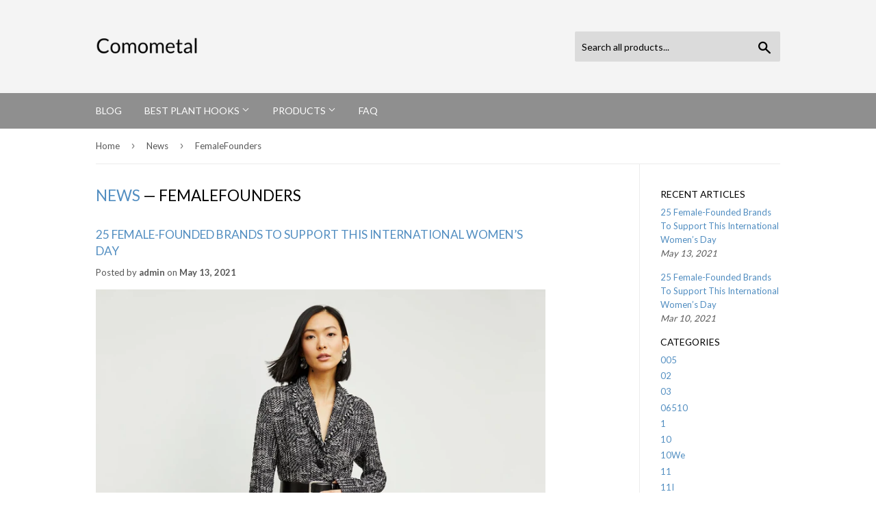

--- FILE ---
content_type: text/html; charset=utf-8
request_url: https://comometal.com/blogs/news/tagged/femalefounders
body_size: 26241
content:
<!doctype html>
<!--[if lt IE 7]><html class="no-js lt-ie9 lt-ie8 lt-ie7" lang="en"> <![endif]-->
<!--[if IE 7]><html class="no-js lt-ie9 lt-ie8" lang="en"> <![endif]-->
<!--[if IE 8]><html class="no-js lt-ie9" lang="en"> <![endif]-->
<!--[if IE 9 ]><html class="ie9 no-js"> <![endif]-->
<!--[if (gt IE 9)|!(IE)]><!--> <html class="no-touch no-js"> <!--<![endif]-->
<head>
  <meta name="p:domain_verify" content="0ca752127fec17f95eec796e0b1c6946"/>
  <script>(function(H){H.className=H.className.replace(/\bno-js\b/,'js')})(document.documentElement)</script>
  <!-- Basic page needs ================================================== -->
  <meta charset="utf-8">
  <meta http-equiv="X-UA-Compatible" content="IE=edge,chrome=1">

  

  <!-- Title and description ================================================== -->
  <title>
  News &ndash; Tagged &quot;FemaleFounders&quot; &ndash; Comometal
  </title>


  

  <!-- Product meta ================================================== -->
  <!-- /snippets/social-meta-tags.liquid -->




<meta property="og:site_name" content="Comometal">
<meta property="og:url" content="https://comometal.com/blogs/news/tagged/femalefounders">
<meta property="og:title" content="News">
<meta property="og:type" content="website">
<meta property="og:description" content="Online shopping for Hooks Hangers from a great selection at Patio Lawn Garden Store.">





<meta name="twitter:card" content="summary_large_image">
<meta name="twitter:title" content="News">
<meta name="twitter:description" content="Online shopping for Hooks Hangers from a great selection at Patio Lawn Garden Store.">


  <!-- Helpers ================================================== -->
  <link rel="canonical" href="https://comometal.com/blogs/news/tagged/femalefounders">
  <meta name="viewport" content="width=device-width,initial-scale=1">

  <!-- CSS ================================================== -->
  <link href="//comometal.com/cdn/shop/t/2/assets/theme.scss.css?v=155576532477949087411656093975" rel="stylesheet" type="text/css" media="all" />
  
  
  
  <link href="//fonts.googleapis.com/css?family=Lato:400,700" rel="stylesheet" type="text/css" media="all" />


  


  



  <!-- Header hook for plugins ================================================== -->
  <script>window.performance && window.performance.mark && window.performance.mark('shopify.content_for_header.start');</script><meta id="shopify-digital-wallet" name="shopify-digital-wallet" content="/6761971763/digital_wallets/dialog">
<link rel="alternate" type="application/atom+xml" title="Feed" href="/blogs/news/tagged/femalefounders.atom" />
<script async="async" src="/checkouts/internal/preloads.js?locale=en-US"></script>
<script id="shopify-features" type="application/json">{"accessToken":"3ad34e5a9f8798a7e4f965b29abe023b","betas":["rich-media-storefront-analytics"],"domain":"comometal.com","predictiveSearch":true,"shopId":6761971763,"locale":"en"}</script>
<script>var Shopify = Shopify || {};
Shopify.shop = "comometal.myshopify.com";
Shopify.locale = "en";
Shopify.currency = {"active":"USD","rate":"1.0"};
Shopify.country = "US";
Shopify.theme = {"name":"supply-customized-06mar2019-0154pm","id":38772899891,"schema_name":"Supply","schema_version":"3.1.0","theme_store_id":null,"role":"main"};
Shopify.theme.handle = "null";
Shopify.theme.style = {"id":null,"handle":null};
Shopify.cdnHost = "comometal.com/cdn";
Shopify.routes = Shopify.routes || {};
Shopify.routes.root = "/";</script>
<script type="module">!function(o){(o.Shopify=o.Shopify||{}).modules=!0}(window);</script>
<script>!function(o){function n(){var o=[];function n(){o.push(Array.prototype.slice.apply(arguments))}return n.q=o,n}var t=o.Shopify=o.Shopify||{};t.loadFeatures=n(),t.autoloadFeatures=n()}(window);</script>
<script id="shop-js-analytics" type="application/json">{"pageType":"blog"}</script>
<script defer="defer" async type="module" src="//comometal.com/cdn/shopifycloud/shop-js/modules/v2/client.init-shop-cart-sync_IZsNAliE.en.esm.js"></script>
<script defer="defer" async type="module" src="//comometal.com/cdn/shopifycloud/shop-js/modules/v2/chunk.common_0OUaOowp.esm.js"></script>
<script type="module">
  await import("//comometal.com/cdn/shopifycloud/shop-js/modules/v2/client.init-shop-cart-sync_IZsNAliE.en.esm.js");
await import("//comometal.com/cdn/shopifycloud/shop-js/modules/v2/chunk.common_0OUaOowp.esm.js");

  window.Shopify.SignInWithShop?.initShopCartSync?.({"fedCMEnabled":true,"windoidEnabled":true});

</script>
<script id="__st">var __st={"a":6761971763,"offset":-18000,"reqid":"e3a61a60-1614-4162-91a6-a0e46de07269-1768451741","pageurl":"comometal.com\/blogs\/news\/tagged\/femalefounders","s":"blogs-22445326387","u":"42c1d4d355a5","p":"blog","rtyp":"blog","rid":22445326387};</script>
<script>window.ShopifyPaypalV4VisibilityTracking = true;</script>
<script id="captcha-bootstrap">!function(){'use strict';const t='contact',e='account',n='new_comment',o=[[t,t],['blogs',n],['comments',n],[t,'customer']],c=[[e,'customer_login'],[e,'guest_login'],[e,'recover_customer_password'],[e,'create_customer']],r=t=>t.map((([t,e])=>`form[action*='/${t}']:not([data-nocaptcha='true']) input[name='form_type'][value='${e}']`)).join(','),a=t=>()=>t?[...document.querySelectorAll(t)].map((t=>t.form)):[];function s(){const t=[...o],e=r(t);return a(e)}const i='password',u='form_key',d=['recaptcha-v3-token','g-recaptcha-response','h-captcha-response',i],f=()=>{try{return window.sessionStorage}catch{return}},m='__shopify_v',_=t=>t.elements[u];function p(t,e,n=!1){try{const o=window.sessionStorage,c=JSON.parse(o.getItem(e)),{data:r}=function(t){const{data:e,action:n}=t;return t[m]||n?{data:e,action:n}:{data:t,action:n}}(c);for(const[e,n]of Object.entries(r))t.elements[e]&&(t.elements[e].value=n);n&&o.removeItem(e)}catch(o){console.error('form repopulation failed',{error:o})}}const l='form_type',E='cptcha';function T(t){t.dataset[E]=!0}const w=window,h=w.document,L='Shopify',v='ce_forms',y='captcha';let A=!1;((t,e)=>{const n=(g='f06e6c50-85a8-45c8-87d0-21a2b65856fe',I='https://cdn.shopify.com/shopifycloud/storefront-forms-hcaptcha/ce_storefront_forms_captcha_hcaptcha.v1.5.2.iife.js',D={infoText:'Protected by hCaptcha',privacyText:'Privacy',termsText:'Terms'},(t,e,n)=>{const o=w[L][v],c=o.bindForm;if(c)return c(t,g,e,D).then(n);var r;o.q.push([[t,g,e,D],n]),r=I,A||(h.body.append(Object.assign(h.createElement('script'),{id:'captcha-provider',async:!0,src:r})),A=!0)});var g,I,D;w[L]=w[L]||{},w[L][v]=w[L][v]||{},w[L][v].q=[],w[L][y]=w[L][y]||{},w[L][y].protect=function(t,e){n(t,void 0,e),T(t)},Object.freeze(w[L][y]),function(t,e,n,w,h,L){const[v,y,A,g]=function(t,e,n){const i=e?o:[],u=t?c:[],d=[...i,...u],f=r(d),m=r(i),_=r(d.filter((([t,e])=>n.includes(e))));return[a(f),a(m),a(_),s()]}(w,h,L),I=t=>{const e=t.target;return e instanceof HTMLFormElement?e:e&&e.form},D=t=>v().includes(t);t.addEventListener('submit',(t=>{const e=I(t);if(!e)return;const n=D(e)&&!e.dataset.hcaptchaBound&&!e.dataset.recaptchaBound,o=_(e),c=g().includes(e)&&(!o||!o.value);(n||c)&&t.preventDefault(),c&&!n&&(function(t){try{if(!f())return;!function(t){const e=f();if(!e)return;const n=_(t);if(!n)return;const o=n.value;o&&e.removeItem(o)}(t);const e=Array.from(Array(32),(()=>Math.random().toString(36)[2])).join('');!function(t,e){_(t)||t.append(Object.assign(document.createElement('input'),{type:'hidden',name:u})),t.elements[u].value=e}(t,e),function(t,e){const n=f();if(!n)return;const o=[...t.querySelectorAll(`input[type='${i}']`)].map((({name:t})=>t)),c=[...d,...o],r={};for(const[a,s]of new FormData(t).entries())c.includes(a)||(r[a]=s);n.setItem(e,JSON.stringify({[m]:1,action:t.action,data:r}))}(t,e)}catch(e){console.error('failed to persist form',e)}}(e),e.submit())}));const S=(t,e)=>{t&&!t.dataset[E]&&(n(t,e.some((e=>e===t))),T(t))};for(const o of['focusin','change'])t.addEventListener(o,(t=>{const e=I(t);D(e)&&S(e,y())}));const B=e.get('form_key'),M=e.get(l),P=B&&M;t.addEventListener('DOMContentLoaded',(()=>{const t=y();if(P)for(const e of t)e.elements[l].value===M&&p(e,B);[...new Set([...A(),...v().filter((t=>'true'===t.dataset.shopifyCaptcha))])].forEach((e=>S(e,t)))}))}(h,new URLSearchParams(w.location.search),n,t,e,['guest_login'])})(!0,!0)}();</script>
<script integrity="sha256-4kQ18oKyAcykRKYeNunJcIwy7WH5gtpwJnB7kiuLZ1E=" data-source-attribution="shopify.loadfeatures" defer="defer" src="//comometal.com/cdn/shopifycloud/storefront/assets/storefront/load_feature-a0a9edcb.js" crossorigin="anonymous"></script>
<script data-source-attribution="shopify.dynamic_checkout.dynamic.init">var Shopify=Shopify||{};Shopify.PaymentButton=Shopify.PaymentButton||{isStorefrontPortableWallets:!0,init:function(){window.Shopify.PaymentButton.init=function(){};var t=document.createElement("script");t.src="https://comometal.com/cdn/shopifycloud/portable-wallets/latest/portable-wallets.en.js",t.type="module",document.head.appendChild(t)}};
</script>
<script data-source-attribution="shopify.dynamic_checkout.buyer_consent">
  function portableWalletsHideBuyerConsent(e){var t=document.getElementById("shopify-buyer-consent"),n=document.getElementById("shopify-subscription-policy-button");t&&n&&(t.classList.add("hidden"),t.setAttribute("aria-hidden","true"),n.removeEventListener("click",e))}function portableWalletsShowBuyerConsent(e){var t=document.getElementById("shopify-buyer-consent"),n=document.getElementById("shopify-subscription-policy-button");t&&n&&(t.classList.remove("hidden"),t.removeAttribute("aria-hidden"),n.addEventListener("click",e))}window.Shopify?.PaymentButton&&(window.Shopify.PaymentButton.hideBuyerConsent=portableWalletsHideBuyerConsent,window.Shopify.PaymentButton.showBuyerConsent=portableWalletsShowBuyerConsent);
</script>
<script data-source-attribution="shopify.dynamic_checkout.cart.bootstrap">document.addEventListener("DOMContentLoaded",(function(){function t(){return document.querySelector("shopify-accelerated-checkout-cart, shopify-accelerated-checkout")}if(t())Shopify.PaymentButton.init();else{new MutationObserver((function(e,n){t()&&(Shopify.PaymentButton.init(),n.disconnect())})).observe(document.body,{childList:!0,subtree:!0})}}));
</script>

<script>window.performance && window.performance.mark && window.performance.mark('shopify.content_for_header.end');</script>

  

<!--[if lt IE 9]>
<script src="//cdnjs.cloudflare.com/ajax/libs/html5shiv/3.7.2/html5shiv.min.js" type="text/javascript"></script>
<script src="//comometal.com/cdn/shop/t/2/assets/respond.min.js?62" type="text/javascript"></script>
<link href="//comometal.com/cdn/shop/t/2/assets/respond-proxy.html" id="respond-proxy" rel="respond-proxy" />
<link href="//comometal.com/search?q=6b410bb0fc9909e25544425e3f7d941b" id="respond-redirect" rel="respond-redirect" />
<script src="//comometal.com/search?q=6b410bb0fc9909e25544425e3f7d941b" type="text/javascript"></script>
<![endif]-->
<!--[if (lte IE 9) ]><script src="//comometal.com/cdn/shop/t/2/assets/match-media.min.js?62" type="text/javascript"></script><![endif]-->


  
  

  <script src="//comometal.com/cdn/shop/t/2/assets/jquery-2.2.3.min.js?v=58211863146907186831551985971" type="text/javascript"></script>

  <!--[if (gt IE 9)|!(IE)]><!--><script src="//comometal.com/cdn/shop/t/2/assets/lazysizes.min.js?v=8147953233334221341551985971" async="async"></script><!--<![endif]-->
  <!--[if lte IE 9]><script src="//comometal.com/cdn/shop/t/2/assets/lazysizes.min.js?v=8147953233334221341551985971"></script><![endif]-->

  <!--[if (gt IE 9)|!(IE)]><!--><script src="//comometal.com/cdn/shop/t/2/assets/vendor.js?v=36233103725173156861551985971" defer="defer"></script><!--<![endif]-->
  <!--[if lte IE 9]><script src="//comometal.com/cdn/shop/t/2/assets/vendor.js?v=36233103725173156861551985971"></script><![endif]-->

  <!--[if (gt IE 9)|!(IE)]><!--><script src="//comometal.com/cdn/shop/t/2/assets/theme.js?v=6807891542654393291551985977" defer="defer"></script><!--<![endif]-->
  <!--[if lte IE 9]><script src="//comometal.com/cdn/shop/t/2/assets/theme.js?v=6807891542654393291551985977"></script><![endif]-->


<link href="https://monorail-edge.shopifysvc.com" rel="dns-prefetch">
<script>(function(){if ("sendBeacon" in navigator && "performance" in window) {try {var session_token_from_headers = performance.getEntriesByType('navigation')[0].serverTiming.find(x => x.name == '_s').description;} catch {var session_token_from_headers = undefined;}var session_cookie_matches = document.cookie.match(/_shopify_s=([^;]*)/);var session_token_from_cookie = session_cookie_matches && session_cookie_matches.length === 2 ? session_cookie_matches[1] : "";var session_token = session_token_from_headers || session_token_from_cookie || "";function handle_abandonment_event(e) {var entries = performance.getEntries().filter(function(entry) {return /monorail-edge.shopifysvc.com/.test(entry.name);});if (!window.abandonment_tracked && entries.length === 0) {window.abandonment_tracked = true;var currentMs = Date.now();var navigation_start = performance.timing.navigationStart;var payload = {shop_id: 6761971763,url: window.location.href,navigation_start,duration: currentMs - navigation_start,session_token,page_type: "blog"};window.navigator.sendBeacon("https://monorail-edge.shopifysvc.com/v1/produce", JSON.stringify({schema_id: "online_store_buyer_site_abandonment/1.1",payload: payload,metadata: {event_created_at_ms: currentMs,event_sent_at_ms: currentMs}}));}}window.addEventListener('pagehide', handle_abandonment_event);}}());</script>
<script id="web-pixels-manager-setup">(function e(e,d,r,n,o){if(void 0===o&&(o={}),!Boolean(null===(a=null===(i=window.Shopify)||void 0===i?void 0:i.analytics)||void 0===a?void 0:a.replayQueue)){var i,a;window.Shopify=window.Shopify||{};var t=window.Shopify;t.analytics=t.analytics||{};var s=t.analytics;s.replayQueue=[],s.publish=function(e,d,r){return s.replayQueue.push([e,d,r]),!0};try{self.performance.mark("wpm:start")}catch(e){}var l=function(){var e={modern:/Edge?\/(1{2}[4-9]|1[2-9]\d|[2-9]\d{2}|\d{4,})\.\d+(\.\d+|)|Firefox\/(1{2}[4-9]|1[2-9]\d|[2-9]\d{2}|\d{4,})\.\d+(\.\d+|)|Chrom(ium|e)\/(9{2}|\d{3,})\.\d+(\.\d+|)|(Maci|X1{2}).+ Version\/(15\.\d+|(1[6-9]|[2-9]\d|\d{3,})\.\d+)([,.]\d+|)( \(\w+\)|)( Mobile\/\w+|) Safari\/|Chrome.+OPR\/(9{2}|\d{3,})\.\d+\.\d+|(CPU[ +]OS|iPhone[ +]OS|CPU[ +]iPhone|CPU IPhone OS|CPU iPad OS)[ +]+(15[._]\d+|(1[6-9]|[2-9]\d|\d{3,})[._]\d+)([._]\d+|)|Android:?[ /-](13[3-9]|1[4-9]\d|[2-9]\d{2}|\d{4,})(\.\d+|)(\.\d+|)|Android.+Firefox\/(13[5-9]|1[4-9]\d|[2-9]\d{2}|\d{4,})\.\d+(\.\d+|)|Android.+Chrom(ium|e)\/(13[3-9]|1[4-9]\d|[2-9]\d{2}|\d{4,})\.\d+(\.\d+|)|SamsungBrowser\/([2-9]\d|\d{3,})\.\d+/,legacy:/Edge?\/(1[6-9]|[2-9]\d|\d{3,})\.\d+(\.\d+|)|Firefox\/(5[4-9]|[6-9]\d|\d{3,})\.\d+(\.\d+|)|Chrom(ium|e)\/(5[1-9]|[6-9]\d|\d{3,})\.\d+(\.\d+|)([\d.]+$|.*Safari\/(?![\d.]+ Edge\/[\d.]+$))|(Maci|X1{2}).+ Version\/(10\.\d+|(1[1-9]|[2-9]\d|\d{3,})\.\d+)([,.]\d+|)( \(\w+\)|)( Mobile\/\w+|) Safari\/|Chrome.+OPR\/(3[89]|[4-9]\d|\d{3,})\.\d+\.\d+|(CPU[ +]OS|iPhone[ +]OS|CPU[ +]iPhone|CPU IPhone OS|CPU iPad OS)[ +]+(10[._]\d+|(1[1-9]|[2-9]\d|\d{3,})[._]\d+)([._]\d+|)|Android:?[ /-](13[3-9]|1[4-9]\d|[2-9]\d{2}|\d{4,})(\.\d+|)(\.\d+|)|Mobile Safari.+OPR\/([89]\d|\d{3,})\.\d+\.\d+|Android.+Firefox\/(13[5-9]|1[4-9]\d|[2-9]\d{2}|\d{4,})\.\d+(\.\d+|)|Android.+Chrom(ium|e)\/(13[3-9]|1[4-9]\d|[2-9]\d{2}|\d{4,})\.\d+(\.\d+|)|Android.+(UC? ?Browser|UCWEB|U3)[ /]?(15\.([5-9]|\d{2,})|(1[6-9]|[2-9]\d|\d{3,})\.\d+)\.\d+|SamsungBrowser\/(5\.\d+|([6-9]|\d{2,})\.\d+)|Android.+MQ{2}Browser\/(14(\.(9|\d{2,})|)|(1[5-9]|[2-9]\d|\d{3,})(\.\d+|))(\.\d+|)|K[Aa][Ii]OS\/(3\.\d+|([4-9]|\d{2,})\.\d+)(\.\d+|)/},d=e.modern,r=e.legacy,n=navigator.userAgent;return n.match(d)?"modern":n.match(r)?"legacy":"unknown"}(),u="modern"===l?"modern":"legacy",c=(null!=n?n:{modern:"",legacy:""})[u],f=function(e){return[e.baseUrl,"/wpm","/b",e.hashVersion,"modern"===e.buildTarget?"m":"l",".js"].join("")}({baseUrl:d,hashVersion:r,buildTarget:u}),m=function(e){var d=e.version,r=e.bundleTarget,n=e.surface,o=e.pageUrl,i=e.monorailEndpoint;return{emit:function(e){var a=e.status,t=e.errorMsg,s=(new Date).getTime(),l=JSON.stringify({metadata:{event_sent_at_ms:s},events:[{schema_id:"web_pixels_manager_load/3.1",payload:{version:d,bundle_target:r,page_url:o,status:a,surface:n,error_msg:t},metadata:{event_created_at_ms:s}}]});if(!i)return console&&console.warn&&console.warn("[Web Pixels Manager] No Monorail endpoint provided, skipping logging."),!1;try{return self.navigator.sendBeacon.bind(self.navigator)(i,l)}catch(e){}var u=new XMLHttpRequest;try{return u.open("POST",i,!0),u.setRequestHeader("Content-Type","text/plain"),u.send(l),!0}catch(e){return console&&console.warn&&console.warn("[Web Pixels Manager] Got an unhandled error while logging to Monorail."),!1}}}}({version:r,bundleTarget:l,surface:e.surface,pageUrl:self.location.href,monorailEndpoint:e.monorailEndpoint});try{o.browserTarget=l,function(e){var d=e.src,r=e.async,n=void 0===r||r,o=e.onload,i=e.onerror,a=e.sri,t=e.scriptDataAttributes,s=void 0===t?{}:t,l=document.createElement("script"),u=document.querySelector("head"),c=document.querySelector("body");if(l.async=n,l.src=d,a&&(l.integrity=a,l.crossOrigin="anonymous"),s)for(var f in s)if(Object.prototype.hasOwnProperty.call(s,f))try{l.dataset[f]=s[f]}catch(e){}if(o&&l.addEventListener("load",o),i&&l.addEventListener("error",i),u)u.appendChild(l);else{if(!c)throw new Error("Did not find a head or body element to append the script");c.appendChild(l)}}({src:f,async:!0,onload:function(){if(!function(){var e,d;return Boolean(null===(d=null===(e=window.Shopify)||void 0===e?void 0:e.analytics)||void 0===d?void 0:d.initialized)}()){var d=window.webPixelsManager.init(e)||void 0;if(d){var r=window.Shopify.analytics;r.replayQueue.forEach((function(e){var r=e[0],n=e[1],o=e[2];d.publishCustomEvent(r,n,o)})),r.replayQueue=[],r.publish=d.publishCustomEvent,r.visitor=d.visitor,r.initialized=!0}}},onerror:function(){return m.emit({status:"failed",errorMsg:"".concat(f," has failed to load")})},sri:function(e){var d=/^sha384-[A-Za-z0-9+/=]+$/;return"string"==typeof e&&d.test(e)}(c)?c:"",scriptDataAttributes:o}),m.emit({status:"loading"})}catch(e){m.emit({status:"failed",errorMsg:(null==e?void 0:e.message)||"Unknown error"})}}})({shopId: 6761971763,storefrontBaseUrl: "https://comometal.com",extensionsBaseUrl: "https://extensions.shopifycdn.com/cdn/shopifycloud/web-pixels-manager",monorailEndpoint: "https://monorail-edge.shopifysvc.com/unstable/produce_batch",surface: "storefront-renderer",enabledBetaFlags: ["2dca8a86"],webPixelsConfigList: [{"id":"shopify-app-pixel","configuration":"{}","eventPayloadVersion":"v1","runtimeContext":"STRICT","scriptVersion":"0450","apiClientId":"shopify-pixel","type":"APP","privacyPurposes":["ANALYTICS","MARKETING"]},{"id":"shopify-custom-pixel","eventPayloadVersion":"v1","runtimeContext":"LAX","scriptVersion":"0450","apiClientId":"shopify-pixel","type":"CUSTOM","privacyPurposes":["ANALYTICS","MARKETING"]}],isMerchantRequest: false,initData: {"shop":{"name":"Comometal","paymentSettings":{"currencyCode":"USD"},"myshopifyDomain":"comometal.myshopify.com","countryCode":"US","storefrontUrl":"https:\/\/comometal.com"},"customer":null,"cart":null,"checkout":null,"productVariants":[],"purchasingCompany":null},},"https://comometal.com/cdn","7cecd0b6w90c54c6cpe92089d5m57a67346",{"modern":"","legacy":""},{"shopId":"6761971763","storefrontBaseUrl":"https:\/\/comometal.com","extensionBaseUrl":"https:\/\/extensions.shopifycdn.com\/cdn\/shopifycloud\/web-pixels-manager","surface":"storefront-renderer","enabledBetaFlags":"[\"2dca8a86\"]","isMerchantRequest":"false","hashVersion":"7cecd0b6w90c54c6cpe92089d5m57a67346","publish":"custom","events":"[[\"page_viewed\",{}]]"});</script><script>
  window.ShopifyAnalytics = window.ShopifyAnalytics || {};
  window.ShopifyAnalytics.meta = window.ShopifyAnalytics.meta || {};
  window.ShopifyAnalytics.meta.currency = 'USD';
  var meta = {"page":{"pageType":"blog","resourceType":"blog","resourceId":22445326387,"requestId":"e3a61a60-1614-4162-91a6-a0e46de07269-1768451741"}};
  for (var attr in meta) {
    window.ShopifyAnalytics.meta[attr] = meta[attr];
  }
</script>
<script class="analytics">
  (function () {
    var customDocumentWrite = function(content) {
      var jquery = null;

      if (window.jQuery) {
        jquery = window.jQuery;
      } else if (window.Checkout && window.Checkout.$) {
        jquery = window.Checkout.$;
      }

      if (jquery) {
        jquery('body').append(content);
      }
    };

    var hasLoggedConversion = function(token) {
      if (token) {
        return document.cookie.indexOf('loggedConversion=' + token) !== -1;
      }
      return false;
    }

    var setCookieIfConversion = function(token) {
      if (token) {
        var twoMonthsFromNow = new Date(Date.now());
        twoMonthsFromNow.setMonth(twoMonthsFromNow.getMonth() + 2);

        document.cookie = 'loggedConversion=' + token + '; expires=' + twoMonthsFromNow;
      }
    }

    var trekkie = window.ShopifyAnalytics.lib = window.trekkie = window.trekkie || [];
    if (trekkie.integrations) {
      return;
    }
    trekkie.methods = [
      'identify',
      'page',
      'ready',
      'track',
      'trackForm',
      'trackLink'
    ];
    trekkie.factory = function(method) {
      return function() {
        var args = Array.prototype.slice.call(arguments);
        args.unshift(method);
        trekkie.push(args);
        return trekkie;
      };
    };
    for (var i = 0; i < trekkie.methods.length; i++) {
      var key = trekkie.methods[i];
      trekkie[key] = trekkie.factory(key);
    }
    trekkie.load = function(config) {
      trekkie.config = config || {};
      trekkie.config.initialDocumentCookie = document.cookie;
      var first = document.getElementsByTagName('script')[0];
      var script = document.createElement('script');
      script.type = 'text/javascript';
      script.onerror = function(e) {
        var scriptFallback = document.createElement('script');
        scriptFallback.type = 'text/javascript';
        scriptFallback.onerror = function(error) {
                var Monorail = {
      produce: function produce(monorailDomain, schemaId, payload) {
        var currentMs = new Date().getTime();
        var event = {
          schema_id: schemaId,
          payload: payload,
          metadata: {
            event_created_at_ms: currentMs,
            event_sent_at_ms: currentMs
          }
        };
        return Monorail.sendRequest("https://" + monorailDomain + "/v1/produce", JSON.stringify(event));
      },
      sendRequest: function sendRequest(endpointUrl, payload) {
        // Try the sendBeacon API
        if (window && window.navigator && typeof window.navigator.sendBeacon === 'function' && typeof window.Blob === 'function' && !Monorail.isIos12()) {
          var blobData = new window.Blob([payload], {
            type: 'text/plain'
          });

          if (window.navigator.sendBeacon(endpointUrl, blobData)) {
            return true;
          } // sendBeacon was not successful

        } // XHR beacon

        var xhr = new XMLHttpRequest();

        try {
          xhr.open('POST', endpointUrl);
          xhr.setRequestHeader('Content-Type', 'text/plain');
          xhr.send(payload);
        } catch (e) {
          console.log(e);
        }

        return false;
      },
      isIos12: function isIos12() {
        return window.navigator.userAgent.lastIndexOf('iPhone; CPU iPhone OS 12_') !== -1 || window.navigator.userAgent.lastIndexOf('iPad; CPU OS 12_') !== -1;
      }
    };
    Monorail.produce('monorail-edge.shopifysvc.com',
      'trekkie_storefront_load_errors/1.1',
      {shop_id: 6761971763,
      theme_id: 38772899891,
      app_name: "storefront",
      context_url: window.location.href,
      source_url: "//comometal.com/cdn/s/trekkie.storefront.55c6279c31a6628627b2ba1c5ff367020da294e2.min.js"});

        };
        scriptFallback.async = true;
        scriptFallback.src = '//comometal.com/cdn/s/trekkie.storefront.55c6279c31a6628627b2ba1c5ff367020da294e2.min.js';
        first.parentNode.insertBefore(scriptFallback, first);
      };
      script.async = true;
      script.src = '//comometal.com/cdn/s/trekkie.storefront.55c6279c31a6628627b2ba1c5ff367020da294e2.min.js';
      first.parentNode.insertBefore(script, first);
    };
    trekkie.load(
      {"Trekkie":{"appName":"storefront","development":false,"defaultAttributes":{"shopId":6761971763,"isMerchantRequest":null,"themeId":38772899891,"themeCityHash":"8575662496837728123","contentLanguage":"en","currency":"USD","eventMetadataId":"db4fb3d8-0fee-4e95-86d6-1dfc99b61fe2"},"isServerSideCookieWritingEnabled":true,"monorailRegion":"shop_domain","enabledBetaFlags":["65f19447"]},"Session Attribution":{},"S2S":{"facebookCapiEnabled":false,"source":"trekkie-storefront-renderer","apiClientId":580111}}
    );

    var loaded = false;
    trekkie.ready(function() {
      if (loaded) return;
      loaded = true;

      window.ShopifyAnalytics.lib = window.trekkie;

      var originalDocumentWrite = document.write;
      document.write = customDocumentWrite;
      try { window.ShopifyAnalytics.merchantGoogleAnalytics.call(this); } catch(error) {};
      document.write = originalDocumentWrite;

      window.ShopifyAnalytics.lib.page(null,{"pageType":"blog","resourceType":"blog","resourceId":22445326387,"requestId":"e3a61a60-1614-4162-91a6-a0e46de07269-1768451741","shopifyEmitted":true});

      var match = window.location.pathname.match(/checkouts\/(.+)\/(thank_you|post_purchase)/)
      var token = match? match[1]: undefined;
      if (!hasLoggedConversion(token)) {
        setCookieIfConversion(token);
        
      }
    });


        var eventsListenerScript = document.createElement('script');
        eventsListenerScript.async = true;
        eventsListenerScript.src = "//comometal.com/cdn/shopifycloud/storefront/assets/shop_events_listener-3da45d37.js";
        document.getElementsByTagName('head')[0].appendChild(eventsListenerScript);

})();</script>
<script
  defer
  src="https://comometal.com/cdn/shopifycloud/perf-kit/shopify-perf-kit-3.0.3.min.js"
  data-application="storefront-renderer"
  data-shop-id="6761971763"
  data-render-region="gcp-us-central1"
  data-page-type="blog"
  data-theme-instance-id="38772899891"
  data-theme-name="Supply"
  data-theme-version="3.1.0"
  data-monorail-region="shop_domain"
  data-resource-timing-sampling-rate="10"
  data-shs="true"
  data-shs-beacon="true"
  data-shs-export-with-fetch="true"
  data-shs-logs-sample-rate="1"
  data-shs-beacon-endpoint="https://comometal.com/api/collect"
></script>
</head>

<body id="news" class="template-blog" >

  <div id="shopify-section-header" class="shopify-section header-section"><header class="site-header" role="banner" data-section-id="header" data-section-type="header-section">
  <div class="wrapper">
   
    <div class="grid--full">
      <div class="grid-item large--one-half">
        
          <div class="h1 header-logo" itemscope itemtype="http://schema.org/Organization">
        
          
          

          <a href="/" itemprop="url">
            <div class="lazyload__image-wrapper no-js" style="max-width:150px;">
              <div style="padding-top:30.859375%;">
                <img class="lazyload js"
                  data-src="//comometal.com/cdn/shop/files/Comometal_Lato_{width}x.png?v=1613530606"
                  data-widths="[180, 360, 540, 720, 900, 1080, 1296, 1512, 1728, 2048]"
                  data-aspectratio="3.240506329113924"
                  data-sizes="auto"
                  alt="Comometal"
                  style="width:150px;">
              </div>
            </div>
            <noscript>
              
              <img src="//comometal.com/cdn/shop/files/Comometal_Lato_150x.png?v=1613530606"
                srcset="//comometal.com/cdn/shop/files/Comometal_Lato_150x.png?v=1613530606 1x, //comometal.com/cdn/shop/files/Comometal_Lato_150x@2x.png?v=1613530606 2x"
                alt="Comometal"
                itemprop="logo"
                style="max-width:150px;">
            </noscript>
          </a>
          
        
          </div>
        
      </div>

      <div class="grid-item large--one-half text-center large--text-right">
        

        <form action="/search" method="get" class="search-bar" role="search">
  <input type="hidden" name="type" value="product">

  <input type="search" name="q" value="" placeholder="Search all products..." aria-label="Search all products...">
  <button type="submit" class="search-bar--submit icon-fallback-text">
    <span class="icon icon-search" aria-hidden="true"></span>
    <span class="fallback-text">Search</span>
  </button>
</form>


        
      </div>
    </div>

  </div>
</header>

<div id="mobileNavBar">
  <div class="display-table-cell">
    <button class="menu-toggle mobileNavBar-link" aria-controls="navBar" aria-expanded="false"><span class="icon icon-hamburger" aria-hidden="true"></span>Menu</button>
  </div>
   
</div>

<nav class="nav-bar" id="navBar" role="navigation">
  <div class="wrapper">
    <form action="/search" method="get" class="search-bar" role="search">
  <input type="hidden" name="type" value="product">

  <input type="search" name="q" value="" placeholder="Search all products..." aria-label="Search all products...">
  <button type="submit" class="search-bar--submit icon-fallback-text">
    <span class="icon icon-search" aria-hidden="true"></span>
    <span class="fallback-text">Search</span>
  </button>
</form>

    <ul class="mobile-nav" id="MobileNav">
  
  <li class="large--hide">
    <a href="/">Home</a>
  </li>
  
  
    
      <li class="mobile-nav--active">
        <a
          href="/blogs/news"
          class="mobile-nav--link"
          data-meganav-type="child"
          aria-current="page">
            Blog
        </a>
      </li>
    
  
    
      
      <li 
        class="mobile-nav--has-dropdown "
        aria-haspopup="true">
        <a
          href="/pages/best-plant-hooks"
          class="mobile-nav--link"
          data-meganav-type="parent"
          aria-controls="MenuParent-2"
          aria-expanded="false"
          >
            Best Plant Hooks
            <span class="icon icon-arrow-down" aria-hidden="true"></span>
        </a>
        <ul
          id="MenuParent-2"
          class="mobile-nav--dropdown "
          data-meganav-dropdown>
          
            
              <li>
                <a
                  href="/pages/reviews-of-plant-hooks"
                  class="mobile-nav--link"
                  data-meganav-type="child"
                  >
                    Reviews of Plant Hooks
                </a>
              </li>
            
          
            
              <li>
                <a
                  href="/pages/best-plant-hooks"
                  class="mobile-nav--link"
                  data-meganav-type="child"
                  >
                    Best Plant Hooks
                </a>
              </li>
            
          
        </ul>
      </li>
    
  
    
      
      <li 
        class="mobile-nav--has-dropdown "
        aria-haspopup="true">
        <a
          href="/collections/plant-hooks"
          class="mobile-nav--link"
          data-meganav-type="parent"
          aria-controls="MenuParent-3"
          aria-expanded="false"
          >
            Products
            <span class="icon icon-arrow-down" aria-hidden="true"></span>
        </a>
        <ul
          id="MenuParent-3"
          class="mobile-nav--dropdown "
          data-meganav-dropdown>
          
            
              <li>
                <a
                  href="/collections/plant-hooks"
                  class="mobile-nav--link"
                  data-meganav-type="child"
                  >
                    Plant Hooks
                </a>
              </li>
            
          
        </ul>
      </li>
    
  
    
      <li>
        <a
          href="/pages/frequently-asked-questions"
          class="mobile-nav--link"
          data-meganav-type="child"
          >
            FAQ
        </a>
      </li>
    
  

  
</ul>

    <ul class="site-nav" id="AccessibleNav">
  
  <li class="large--hide">
    <a href="/">Home</a>
  </li>
  
  
    
      <li class="site-nav--active">
        <a
          href="/blogs/news"
          class="site-nav--link"
          data-meganav-type="child"
          aria-current="page">
            Blog
        </a>
      </li>
    
  
    
      
      <li 
        class="site-nav--has-dropdown "
        aria-haspopup="true">
        <a
          href="/pages/best-plant-hooks"
          class="site-nav--link"
          data-meganav-type="parent"
          aria-controls="MenuParent-2"
          aria-expanded="false"
          >
            Best Plant Hooks
            <span class="icon icon-arrow-down" aria-hidden="true"></span>
        </a>
        <ul
          id="MenuParent-2"
          class="site-nav--dropdown "
          data-meganav-dropdown>
          
            
              <li>
                <a
                  href="/pages/reviews-of-plant-hooks"
                  class="site-nav--link"
                  data-meganav-type="child"
                  
                  tabindex="-1">
                    Reviews of Plant Hooks
                </a>
              </li>
            
          
            
              <li>
                <a
                  href="/pages/best-plant-hooks"
                  class="site-nav--link"
                  data-meganav-type="child"
                  
                  tabindex="-1">
                    Best Plant Hooks
                </a>
              </li>
            
          
        </ul>
      </li>
    
  
    
      
      <li 
        class="site-nav--has-dropdown "
        aria-haspopup="true">
        <a
          href="/collections/plant-hooks"
          class="site-nav--link"
          data-meganav-type="parent"
          aria-controls="MenuParent-3"
          aria-expanded="false"
          >
            Products
            <span class="icon icon-arrow-down" aria-hidden="true"></span>
        </a>
        <ul
          id="MenuParent-3"
          class="site-nav--dropdown "
          data-meganav-dropdown>
          
            
              <li>
                <a
                  href="/collections/plant-hooks"
                  class="site-nav--link"
                  data-meganav-type="child"
                  
                  tabindex="-1">
                    Plant Hooks
                </a>
              </li>
            
          
        </ul>
      </li>
    
  
    
      <li>
        <a
          href="/pages/frequently-asked-questions"
          class="site-nav--link"
          data-meganav-type="child"
          >
            FAQ
        </a>
      </li>
    
  

  
</ul>
  </div>
</nav>


</div>

  <main class="wrapper main-content" role="main">

    






<nav class="breadcrumb" role="navigation" aria-label="breadcrumbs">
  <a href="/" title="Back to the frontpage">Home</a>

  

    <span class="divider" aria-hidden="true">&rsaquo;</span>
    
      <a href="/blogs/news" title="">News</a>
      <span class="divider" aria-hidden="true">&rsaquo;</span>
      <span>FemaleFounders</span>
    

  
</nav>



<div class="grid grid-border">

  <div class="grid-item large--four-fifths">
    <div class="grid">
      <div class="grid-item large--ten-twelfths">

        
          <h1><a href="/blogs/news" title="">News</a> &mdash; FemaleFounders</h1>
        

        

          <h2><a href="/blogs/news/25-female-founded-brands-to-support-this-international-women-s-day-1">25 Female-Founded Brands To Support This International Women’s Day</a></h2>
          <p class="text-light">
            
            
            Posted by <strong>admin</strong> on <strong><time pubdate datetime="2021-05-13">May 13, 2021</time></strong>
          </p>

          <div class="rte">
          
            
            <p>
            
<a href="/blogs/news/25-female-founded-brands-to-support-this-international-women-s-day-1" alt="25 Female-Founded Brands To Support This International Women’s Day">
            <div class="lazyload__image-wrapper no-js" style="padding-top:125.0%;">
            <img id=""
              class="lazyload js article__image"
              src="//comometal.com/cdn/shop/articles/4830_3997679242_b50038f3-4115-4ce9-b10f-edaaddf603f7_300x.jpg?v=1620946023"
              data-src="//comometal.com/cdn/shop/articles/4830_3997679242_b50038f3-4115-4ce9-b10f-edaaddf603f7_{width}x.jpg?v=1620946023"
              data-widths="[180, 360, 540, 720, 900, 1080, 1296, 1512, 1728, 2048]"
              data-aspectratio="0.8"
              data-sizes="auto"
              alt="25 Female-Founded Brands To Support This International Women’s Day">
          </div>
          </a>
            </p>
          
            
              <p>While we think every day is women’s day, March 8 is International Women Day, so we figured there’s no better way to celebrate and honor the unofficial holiday by showcasing some of our favorite female-founded brands and businesses worthy of our support. Shopping with a purpose — whether buying from Black and Asian-American Owned companies, spending your hard-earned cash on philanthropic-focussed labels, or showing up for independent brands — has never been easier, thanks to a rise in transparency and a heightened desire to shop consciously. While male-to-female ratios in businesses are slowly becoming a little bit less polarized compared...</p>
            
          </div>

          <ul>
            

            
  <li>
    <span>Tags:</span>
    
      <a href="/blogs/news/tagged/beautyboss">BeautyBoss</a>, 
    
      <a href="/blogs/news/tagged/fashion">Fashion</a>, 
    
      <a href="/blogs/news/tagged/femalefounders">FemaleFounders</a>, 
    
      <a href="/blogs/news/tagged/internationalwomen">InternationalWomen</a>, 
    
      <a href="/blogs/news/tagged/shop">Shop</a>, 
    
      <a href="/blogs/news/tagged/shopping">Shopping</a>
    
  </li>


          </ul>

          <p><a href="/blogs/news/25-female-founded-brands-to-support-this-international-women-s-day-1">Read more →</a></p>

        

          <h2><a href="/blogs/news/25-female-founded-brands-to-support-this-international-women-s-day">25 Female-Founded Brands To Support This International Women’s Day</a></h2>
          <p class="text-light">
            
            
            Posted by <strong>admin</strong> on <strong><time pubdate datetime="2021-03-10">Mar 10, 2021</time></strong>
          </p>

          <div class="rte">
          
            
            <p>
            
<a href="/blogs/news/25-female-founded-brands-to-support-this-international-women-s-day" alt="25 Female-Founded Brands To Support This International Women’s Day">
            <div class="lazyload__image-wrapper no-js" style="padding-top:125.0%;">
            <img id=""
              class="lazyload js article__image"
              src="//comometal.com/cdn/shop/articles/4830_3997679242_300x.jpg?v=1615425008"
              data-src="//comometal.com/cdn/shop/articles/4830_3997679242_{width}x.jpg?v=1615425008"
              data-widths="[180, 360, 540, 720, 900, 1080, 1296, 1512, 1728, 2048]"
              data-aspectratio="0.8"
              data-sizes="auto"
              alt="25 Female-Founded Brands To Support This International Women’s Day">
          </div>
          </a>
            </p>
          
            
              <p>While we think every day is women’s day, March 8 is International Women Day, so we figured there’s no better way to celebrate and honor the unofficial holiday by showcasing some of our favorite female-founded brands and businesses worthy of our support. Shopping with a purpose — whether buying from Black and Asian-American Owned companies, spending your hard-earned cash on philanthropic-focussed labels, or showing up for independent brands — has never been easier, thanks to a rise in transparency and a heightened desire to shop consciously. While male-to-female ratios in businesses are slowly becoming a little bit less polarized compared...</p>
            
          </div>

          <ul>
            

            
  <li>
    <span>Tags:</span>
    
      <a href="/blogs/news/tagged/beautyboss">BeautyBoss</a>, 
    
      <a href="/blogs/news/tagged/fashion">Fashion</a>, 
    
      <a href="/blogs/news/tagged/femalefounders">FemaleFounders</a>, 
    
      <a href="/blogs/news/tagged/internationalwomen">InternationalWomen</a>, 
    
      <a href="/blogs/news/tagged/shop">Shop</a>, 
    
      <a href="/blogs/news/tagged/shopping">Shopping</a>
    
  </li>


          </ul>

          <p><a href="/blogs/news/25-female-founded-brands-to-support-this-international-women-s-day">Read more →</a></p>

        

        

      </div>
    </div>
  </div>

  <aside class="sidebar grid-item large--one-fifth grid-border--left">
    <h3 class="h4">Recent Articles</h3>

  <p>
    <a href="/blogs/news/25-female-founded-brands-to-support-this-international-women-s-day-1">25 Female-Founded Brands To Support This International Women’s Day</a>
    <br>
    <time pubdate datetime="2021-05-13">
      <em class="text-light">May 13, 2021</em>
    </time>
  </p>

  <p>
    <a href="/blogs/news/25-female-founded-brands-to-support-this-international-women-s-day">25 Female-Founded Brands To Support This International Women’s Day</a>
    <br>
    <time pubdate datetime="2021-03-10">
      <em class="text-light">Mar 10, 2021</em>
    </time>
  </p>



  <h4>Categories</h4>
  <ul>
    
      
      <li><a href="/blogs/news/tagged/005" title="Show articles tagged 005">005</a></li>
      
    
      
      <li><a href="/blogs/news/tagged/02" title="Show articles tagged 02">02</a></li>
      
    
      
      <li><a href="/blogs/news/tagged/03" title="Show articles tagged 03">03</a></li>
      
    
      
      <li><a href="/blogs/news/tagged/06510" title="Show articles tagged 06510">06510</a></li>
      
    
      
      <li><a href="/blogs/news/tagged/1" title="Show articles tagged 1">1</a></li>
      
    
      
      <li><a href="/blogs/news/tagged/10" title="Show articles tagged 10">10</a></li>
      
    
      
      <li><a href="/blogs/news/tagged/10we" title="Show articles tagged 10We">10We</a></li>
      
    
      
      <li><a href="/blogs/news/tagged/11" title="Show articles tagged 11">11</a></li>
      
    
      
      <li><a href="/blogs/news/tagged/11i" title="Show articles tagged 11I">11I</a></li>
      
    
      
      <li><a href="/blogs/news/tagged/12" title="Show articles tagged 12">12</a></li>
      
    
      
      <li><a href="/blogs/news/tagged/12goalsforthenewyear" title="Show articles tagged 12GoalsForTheNewYear">12GoalsForTheNewYear</a></li>
      
    
      
      <li><a href="/blogs/news/tagged/12we" title="Show articles tagged 12We">12We</a></li>
      
    
      
      <li><a href="/blogs/news/tagged/13" title="Show articles tagged 13">13</a></li>
      
    
      
      <li><a href="/blogs/news/tagged/13this" title="Show articles tagged 13This">13This</a></li>
      
    
      
      <li><a href="/blogs/news/tagged/14" title="Show articles tagged 14">14</a></li>
      
    
      
      <li><a href="/blogs/news/tagged/14my" title="Show articles tagged 14My">14My</a></li>
      
    
      
      <li><a href="/blogs/news/tagged/15" title="Show articles tagged 15">15</a></li>
      
    
      
      <li><a href="/blogs/news/tagged/15an" title="Show articles tagged 15An">15An</a></li>
      
    
      
      <li><a href="/blogs/news/tagged/16" title="Show articles tagged 16">16</a></li>
      
    
      
      <li><a href="/blogs/news/tagged/16he" title="Show articles tagged 16He">16He</a></li>
      
    
      
      <li><a href="/blogs/news/tagged/17" title="Show articles tagged 17">17</a></li>
      
    
      
      <li><a href="/blogs/news/tagged/175" title="Show articles tagged 175">175</a></li>
      
    
      
      <li><a href="/blogs/news/tagged/178" title="Show articles tagged 178">178</a></li>
      
    
      
      <li><a href="/blogs/news/tagged/17kc" title="Show articles tagged 17KC">17KC</a></li>
      
    
      
      <li><a href="/blogs/news/tagged/18" title="Show articles tagged 18">18</a></li>
      
    
      
      <li><a href="/blogs/news/tagged/186" title="Show articles tagged 186">186</a></li>
      
    
      
      <li><a href="/blogs/news/tagged/18had" title="Show articles tagged 18Had">18Had</a></li>
      
    
      
      <li><a href="/blogs/news/tagged/19" title="Show articles tagged 19">19</a></li>
      
    
      
      <li><a href="/blogs/news/tagged/1979" title="Show articles tagged 1979">1979</a></li>
      
    
      
      <li><a href="/blogs/news/tagged/19a" title="Show articles tagged 19A">19A</a></li>
      
    
      
      <li><a href="/blogs/news/tagged/1easylife" title="Show articles tagged 1Easylife">1Easylife</a></li>
      
    
      
      <li><a href="/blogs/news/tagged/1i" title="Show articles tagged 1I">1I</a></li>
      
    
      
      <li><a href="/blogs/news/tagged/1written" title="Show articles tagged 1Written">1Written</a></li>
      
    
      
      <li><a href="/blogs/news/tagged/2" title="Show articles tagged 2">2</a></li>
      
    
      
      <li><a href="/blogs/news/tagged/20" title="Show articles tagged 20">20</a></li>
      
    
      
      <li><a href="/blogs/news/tagged/206" title="Show articles tagged 206">206</a></li>
      
    
      
      <li><a href="/blogs/news/tagged/20she" title="Show articles tagged 20She">20She</a></li>
      
    
      
      <li><a href="/blogs/news/tagged/21" title="Show articles tagged 21">21</a></li>
      
    
      
      <li><a href="/blogs/news/tagged/213" title="Show articles tagged 213">213</a></li>
      
    
      
      <li><a href="/blogs/news/tagged/2146" title="Show articles tagged 2146">2146</a></li>
      
    
      
      <li><a href="/blogs/news/tagged/21going" title="Show articles tagged 21Going">21Going</a></li>
      
    
      
      <li><a href="/blogs/news/tagged/22" title="Show articles tagged 22">22</a></li>
      
    
      
      <li><a href="/blogs/news/tagged/228" title="Show articles tagged 228">228</a></li>
      
    
      
      <li><a href="/blogs/news/tagged/22had" title="Show articles tagged 22Had">22Had</a></li>
      
    
      
      <li><a href="/blogs/news/tagged/23this" title="Show articles tagged 23This">23This</a></li>
      
    
      
      <li><a href="/blogs/news/tagged/24" title="Show articles tagged 24">24</a></li>
      
    
      
      <li><a href="/blogs/news/tagged/24i" title="Show articles tagged 24I">24I</a></li>
      
    
      
      <li><a href="/blogs/news/tagged/25his" title="Show articles tagged 25His">25His</a></li>
      
    
      
      <li><a href="/blogs/news/tagged/26" title="Show articles tagged 26">26</a></li>
      
    
      
      <li><a href="/blogs/news/tagged/2615" title="Show articles tagged 2615">2615</a></li>
      
    
      
      <li><a href="/blogs/news/tagged/26i" title="Show articles tagged 26I">26I</a></li>
      
    
      
      <li><a href="/blogs/news/tagged/274" title="Show articles tagged 274">274</a></li>
      
    
      
      <li><a href="/blogs/news/tagged/27a" title="Show articles tagged 27A">27A</a></li>
      
    
      
      <li><a href="/blogs/news/tagged/287" title="Show articles tagged 287">287</a></li>
      
    
      
      <li><a href="/blogs/news/tagged/28first" title="Show articles tagged 28First">28First</a></li>
      
    
      
      <li><a href="/blogs/news/tagged/29okay" title="Show articles tagged 29Okay">29Okay</a></li>
      
    
      
      <li><a href="/blogs/news/tagged/2jerk" title="Show articles tagged 2Jerk">2Jerk</a></li>
      
    
      
      <li><a href="/blogs/news/tagged/2ndhouse" title="Show articles tagged 2ndHouse">2ndHouse</a></li>
      
    
      
      <li><a href="/blogs/news/tagged/3" title="Show articles tagged 3">3</a></li>
      
    
      
      <li><a href="/blogs/news/tagged/305178230" title="Show articles tagged 305178230">305178230</a></li>
      
    
      
      <li><a href="/blogs/news/tagged/30had" title="Show articles tagged 30Had">30Had</a></li>
      
    
      
      <li><a href="/blogs/news/tagged/31" title="Show articles tagged 31">31</a></li>
      
    
      
      <li><a href="/blogs/news/tagged/31the" title="Show articles tagged 31The">31The</a></li>
      
    
      
      <li><a href="/blogs/news/tagged/32as" title="Show articles tagged 32As">32As</a></li>
      
    
      
      <li><a href="/blogs/news/tagged/33girl" title="Show articles tagged 33Girl">33Girl</a></li>
      
    
      
      <li><a href="/blogs/news/tagged/34my" title="Show articles tagged 34My">34My</a></li>
      
    
      
      <li><a href="/blogs/news/tagged/35my" title="Show articles tagged 35My">35My</a></li>
      
    
      
      <li><a href="/blogs/news/tagged/36not" title="Show articles tagged 36Not">36Not</a></li>
      
    
      
      <li><a href="/blogs/news/tagged/37" title="Show articles tagged 37">37</a></li>
      
    
      
      <li><a href="/blogs/news/tagged/370" title="Show articles tagged 370">370</a></li>
      
    
      
      <li><a href="/blogs/news/tagged/37in" title="Show articles tagged 37In">37In</a></li>
      
    
      
      <li><a href="/blogs/news/tagged/38" title="Show articles tagged 38">38</a></li>
      
    
      
      <li><a href="/blogs/news/tagged/38had" title="Show articles tagged 38Had">38Had</a></li>
      
    
      
      <li><a href="/blogs/news/tagged/39" title="Show articles tagged 39">39</a></li>
      
    
      
      <li><a href="/blogs/news/tagged/39this" title="Show articles tagged 39This">39This</a></li>
      
    
      
      <li><a href="/blogs/news/tagged/3tierlondonbreakout" title="Show articles tagged 3TierLondonBreakout">3TierLondonBreakout</a></li>
      
    
      
      <li><a href="/blogs/news/tagged/3tiertechnologie" title="Show articles tagged 3TierTechnologie">3TierTechnologie</a></li>
      
    
      
      <li><a href="/blogs/news/tagged/3tiertrayikea" title="Show articles tagged 3TierTrayIkea">3TierTrayIkea</a></li>
      
    
      
      <li><a href="/blogs/news/tagged/3tony" title="Show articles tagged 3Tony">3Tony</a></li>
      
    
      
      <li><a href="/blogs/news/tagged/4" title="Show articles tagged 4">4</a></li>
      
    
      
      <li><a href="/blogs/news/tagged/40steve" title="Show articles tagged 40Steve">40Steve</a></li>
      
    
      
      <li><a href="/blogs/news/tagged/414" title="Show articles tagged 414">414</a></li>
      
    
      
      <li><a href="/blogs/news/tagged/41so" title="Show articles tagged 41So">41So</a></li>
      
    
      
      <li><a href="/blogs/news/tagged/424" title="Show articles tagged 424">424</a></li>
      
    
      
      <li><a href="/blogs/news/tagged/42the" title="Show articles tagged 42The">42The</a></li>
      
    
      
      <li><a href="/blogs/news/tagged/43i" title="Show articles tagged 43I">43I</a></li>
      
    
      
      <li><a href="/blogs/news/tagged/44the" title="Show articles tagged 44The">44The</a></li>
      
    
      
      <li><a href="/blogs/news/tagged/45" title="Show articles tagged 45">45</a></li>
      
    
      
      <li><a href="/blogs/news/tagged/45former" title="Show articles tagged 45Former">45Former</a></li>
      
    
      
      <li><a href="/blogs/news/tagged/4625" title="Show articles tagged 4625">4625</a></li>
      
    
      
      <li><a href="/blogs/news/tagged/46she" title="Show articles tagged 46She">46She</a></li>
      
    
      
      <li><a href="/blogs/news/tagged/47worked" title="Show articles tagged 47Worked">47Worked</a></li>
      
    
      
      <li><a href="/blogs/news/tagged/48i" title="Show articles tagged 48I">48I</a></li>
      
    
      
      <li><a href="/blogs/news/tagged/49they" title="Show articles tagged 49They">49They</a></li>
      
    
      
      <li><a href="/blogs/news/tagged/4had" title="Show articles tagged 4Had">4Had</a></li>
      
    
      
      <li><a href="/blogs/news/tagged/5" title="Show articles tagged 5">5</a></li>
      
    
      
      <li><a href="/blogs/news/tagged/505" title="Show articles tagged 505">505</a></li>
      
    
      
      <li><a href="/blogs/news/tagged/50i" title="Show articles tagged 50I">50I</a></li>
      
    
      
      <li><a href="/blogs/news/tagged/51that" title="Show articles tagged 51That">51That</a></li>
      
    
      
      <li><a href="/blogs/news/tagged/523" title="Show articles tagged 523">523</a></li>
      
    
      
      <li><a href="/blogs/news/tagged/52it" title="Show articles tagged 52It">52It</a></li>
      
    
      
      <li><a href="/blogs/news/tagged/53a" title="Show articles tagged 53A">53A</a></li>
      
    
      
      <li><a href="/blogs/news/tagged/54he" title="Show articles tagged 54He">54He</a></li>
      
    
      
      <li><a href="/blogs/news/tagged/55this" title="Show articles tagged 55This">55This</a></li>
      
    
      
      <li><a href="/blogs/news/tagged/56this" title="Show articles tagged 56This">56This</a></li>
      
    
      
      <li><a href="/blogs/news/tagged/57my" title="Show articles tagged 57My">57My</a></li>
      
    
      
      <li><a href="/blogs/news/tagged/58oh" title="Show articles tagged 58oh">58oh</a></li>
      
    
      
      <li><a href="/blogs/news/tagged/59rick" title="Show articles tagged 59Rick">59Rick</a></li>
      
    
      
      <li><a href="/blogs/news/tagged/5she" title="Show articles tagged 5She">5She</a></li>
      
    
      
      <li><a href="/blogs/news/tagged/6" title="Show articles tagged 6">6</a></li>
      
    
      
      <li><a href="/blogs/news/tagged/60the" title="Show articles tagged 60The">60The</a></li>
      
    
      
      <li><a href="/blogs/news/tagged/61" title="Show articles tagged 61">61</a></li>
      
    
      
      <li><a href="/blogs/news/tagged/61i" title="Show articles tagged 61i">61i</a></li>
      
    
      
      <li><a href="/blogs/news/tagged/62it" title="Show articles tagged 62It">62It</a></li>
      
    
      
      <li><a href="/blogs/news/tagged/63they" title="Show articles tagged 63They">63They</a></li>
      
    
      
      <li><a href="/blogs/news/tagged/64i" title="Show articles tagged 64I">64I</a></li>
      
    
      
      <li><a href="/blogs/news/tagged/65husband" title="Show articles tagged 65Husband">65Husband</a></li>
      
    
      
      <li><a href="/blogs/news/tagged/66my" title="Show articles tagged 66My">66My</a></li>
      
    
      
      <li><a href="/blogs/news/tagged/67i" title="Show articles tagged 67I">67I</a></li>
      
    
      
      <li><a href="/blogs/news/tagged/68there" title="Show articles tagged 68There">68There</a></li>
      
    
      
      <li><a href="/blogs/news/tagged/69the" title="Show articles tagged 69The">69The</a></li>
      
    
      
      <li><a href="/blogs/news/tagged/6i" title="Show articles tagged 6I">6I</a></li>
      
    
      
      <li><a href="/blogs/news/tagged/7" title="Show articles tagged 7">7</a></li>
      
    
      
      <li><a href="/blogs/news/tagged/70" title="Show articles tagged 70">70</a></li>
      
    
      
      <li><a href="/blogs/news/tagged/70a" title="Show articles tagged 70A">70A</a></li>
      
    
      
      <li><a href="/blogs/news/tagged/71dated" title="Show articles tagged 71Dated">71Dated</a></li>
      
    
      
      <li><a href="/blogs/news/tagged/726" title="Show articles tagged 726">726</a></li>
      
    
      
      <li><a href="/blogs/news/tagged/72on" title="Show articles tagged 72On">72On</a></li>
      
    
      
      <li><a href="/blogs/news/tagged/79" title="Show articles tagged 79">79</a></li>
      
    
      
      <li><a href="/blogs/news/tagged/799" title="Show articles tagged 799">799</a></li>
      
    
      
      <li><a href="/blogs/news/tagged/7i" title="Show articles tagged 7I">7I</a></li>
      
    
      
      <li><a href="/blogs/news/tagged/8" title="Show articles tagged 8">8</a></li>
      
    
      
      <li><a href="/blogs/news/tagged/800millionrelyonfishing" title="Show articles tagged 800MillionRelyOnFishing">800MillionRelyOnFishing</a></li>
      
    
      
      <li><a href="/blogs/news/tagged/826" title="Show articles tagged 826">826</a></li>
      
    
      
      <li><a href="/blogs/news/tagged/8cantwait" title="Show articles tagged 8cantwait">8cantwait</a></li>
      
    
      
      <li><a href="/blogs/news/tagged/8i" title="Show articles tagged 8I">8I</a></li>
      
    
      
      <li><a href="/blogs/news/tagged/9" title="Show articles tagged 9">9</a></li>
      
    
      
      <li><a href="/blogs/news/tagged/95" title="Show articles tagged 95">95</a></li>
      
    
      
      <li><a href="/blogs/news/tagged/961" title="Show articles tagged 961">961</a></li>
      
    
      
      <li><a href="/blogs/news/tagged/9701c" title="Show articles tagged 9701C">9701C</a></li>
      
    
      
      <li><a href="/blogs/news/tagged/9i" title="Show articles tagged 9I">9I</a></li>
      
    
      
      <li><a href="/blogs/news/tagged/abq" title="Show articles tagged ABQ">ABQ</a></li>
      
    
      
      <li><a href="/blogs/news/tagged/acne" title="Show articles tagged Acne">Acne</a></li>
      
    
      
      <li><a href="/blogs/news/tagged/acouplecooks" title="Show articles tagged acouplecooks">acouplecooks</a></li>
      
    
      
      <li><a href="/blogs/news/tagged/ad" title="Show articles tagged ad">ad</a></li>
      
    
      
      <li><a href="/blogs/news/tagged/ad36" title="Show articles tagged ad36">ad36</a></li>
      
    
      
      <li><a href="/blogs/news/tagged/adbiu" title="Show articles tagged ADBIU">ADBIU</a></li>
      
    
      
      <li><a href="/blogs/news/tagged/adbookshelf" title="Show articles tagged adBookshelf">adBookshelf</a></li>
      
    
      
      <li><a href="/blogs/news/tagged/adbrushed" title="Show articles tagged adBrushed">adBrushed</a></li>
      
    
      
      <li><a href="/blogs/news/tagged/addouble" title="Show articles tagged adDouble">adDouble</a></li>
      
    
      
      <li><a href="/blogs/news/tagged/addvalue" title="Show articles tagged AddValue">AddValue</a></li>
      
    
      
      <li><a href="/blogs/news/tagged/adenclume" title="Show articles tagged adEnclume">adEnclume</a></li>
      
    
      
      <li><a href="/blogs/news/tagged/adhammered" title="Show articles tagged adHammered">adHammered</a></li>
      
    
      
      <li><a href="/blogs/news/tagged/adidas" title="Show articles tagged Adidas">Adidas</a></li>
      
    
      
      <li><a href="/blogs/news/tagged/adkitchen" title="Show articles tagged adKitchen">adKitchen</a></li>
      
    
      
      <li><a href="/blogs/news/tagged/admedium" title="Show articles tagged adMedium">adMedium</a></li>
      
    
      
      <li><a href="/blogs/news/tagged/adold" title="Show articles tagged adOld">adOld</a></li>
      
    
      
      <li><a href="/blogs/news/tagged/adrack" title="Show articles tagged adRack">adRack</a></li>
      
    
      
      <li><a href="/blogs/news/tagged/adrange" title="Show articles tagged adRange">adRange</a></li>
      
    
      
      <li><a href="/blogs/news/tagged/adrogar" title="Show articles tagged adRogar">adRogar</a></li>
      
    
      
      <li><a href="/blogs/news/tagged/advice" title="Show articles tagged Advice">Advice</a></li>
      
    
      
      <li><a href="/blogs/news/tagged/aestheticbedroom" title="Show articles tagged AestheticBedroom">AestheticBedroom</a></li>
      
    
      
      <li><a href="/blogs/news/tagged/agentresources" title="Show articles tagged AgentResources">AgentResources</a></li>
      
    
      
      <li><a href="/blogs/news/tagged/agriculture" title="Show articles tagged Agriculture">Agriculture</a></li>
      
    
      
      <li><a href="/blogs/news/tagged/aishak" title="Show articles tagged AISHAK">AISHAK</a></li>
      
    
      
      <li><a href="/blogs/news/tagged/alldeals" title="Show articles tagged AllDeals">AllDeals</a></li>
      
    
      
      <li><a href="/blogs/news/tagged/alliums" title="Show articles tagged Alliums">Alliums</a></li>
      
    
      
      <li><a href="/blogs/news/tagged/allpostsoncollege" title="Show articles tagged AllPostsOnCollege">AllPostsOnCollege</a></li>
      
    
      
      <li><a href="/blogs/news/tagged/allpurposeflour" title="Show articles tagged AllPurposeFlour">AllPurposeFlour</a></li>
      
    
      
      <li><a href="/blogs/news/tagged/allrecipes" title="Show articles tagged AllRecipes">AllRecipes</a></li>
      
    
      
      <li><a href="/blogs/news/tagged/amaranthfamily" title="Show articles tagged AmaranthFamily">AmaranthFamily</a></li>
      
    
      
      <li><a href="/blogs/news/tagged/amaryllidaceae" title="Show articles tagged Amaryllidaceae">Amaryllidaceae</a></li>
      
    
      
      <li><a href="/blogs/news/tagged/amazon" title="Show articles tagged Amazon">Amazon</a></li>
      
    
      
      <li><a href="/blogs/news/tagged/amazoncanada" title="Show articles tagged AmazonCanada">AmazonCanada</a></li>
      
    
      
      <li><a href="/blogs/news/tagged/amentaabioto" title="Show articles tagged AmentaAbioto">AmentaAbioto</a></li>
      
    
      
      <li><a href="/blogs/news/tagged/amigurumi" title="Show articles tagged Amigurumi">Amigurumi</a></li>
      
    
      
      <li><a href="/blogs/news/tagged/andr" title="Show articles tagged Andr">Andr</a></li>
      
    
      
      <li><a href="/blogs/news/tagged/android" title="Show articles tagged android">android</a></li>
      
    
      
      <li><a href="/blogs/news/tagged/animalrepellent" title="Show articles tagged AnimalRepellent">AnimalRepellent</a></li>
      
    
      
      <li><a href="/blogs/news/tagged/animationtrails" title="Show articles tagged AnimationTrails">AnimationTrails</a></li>
      
    
      
      <li><a href="/blogs/news/tagged/anneneilsoncandles" title="Show articles tagged AnneNeilsonCandles">AnneNeilsonCandles</a></li>
      
    
      
      <li><a href="/blogs/news/tagged/annie" title="Show articles tagged Annie">Annie</a></li>
      
    
      
      <li><a href="/blogs/news/tagged/annuals" title="Show articles tagged Annuals">Annuals</a></li>
      
    
      
      <li><a href="/blogs/news/tagged/anovafoodnerd" title="Show articles tagged anovafoodnerd">anovafoodnerd</a></li>
      
    
      
      <li><a href="/blogs/news/tagged/antique" title="Show articles tagged antique">antique</a></li>
      
    
      
      <li><a href="/blogs/news/tagged/antiqueshelfbracketsnz" title="Show articles tagged AntiqueShelfBracketsNz">AntiqueShelfBracketsNz</a></li>
      
    
      
      <li><a href="/blogs/news/tagged/antiqueshelfbracketssouthafrica" title="Show articles tagged AntiqueShelfBracketsSouthAfrica">AntiqueShelfBracketsSouthAfrica</a></li>
      
    
      
      <li><a href="/blogs/news/tagged/apartment" title="Show articles tagged Apartment">Apartment</a></li>
      
    
      
      <li><a href="/blogs/news/tagged/apartmentcleaning" title="Show articles tagged ApartmentCleaning">ApartmentCleaning</a></li>
      
    
      
      <li><a href="/blogs/news/tagged/apartmentkitchen" title="Show articles tagged ApartmentKitchen">ApartmentKitchen</a></li>
      
    
      
      <li><a href="/blogs/news/tagged/apartmentorganization" title="Show articles tagged ApartmentOrganization">ApartmentOrganization</a></li>
      
    
      
      <li><a href="/blogs/news/tagged/apennypinchedhome" title="Show articles tagged APennyPinchedHome">APennyPinchedHome</a></li>
      
    
      
      <li><a href="/blogs/news/tagged/archi" title="Show articles tagged Archi">Archi</a></li>
      
    
      
      <li><a href="/blogs/news/tagged/architecture" title="Show articles tagged Architecture">Architecture</a></li>
      
    
      
      <li><a href="/blogs/news/tagged/arizona" title="Show articles tagged Arizona">Arizona</a></li>
      
    
      
      <li><a href="/blogs/news/tagged/art" title="Show articles tagged Art">Art</a></li>
      
    
      
      <li><a href="/blogs/news/tagged/article" title="Show articles tagged Article">Article</a></li>
      
    
      
      <li><a href="/blogs/news/tagged/articles" title="Show articles tagged Articles">Articles</a></li>
      
    
      
      <li><a href="/blogs/news/tagged/artificialsugar" title="Show articles tagged ArtificialSugar">ArtificialSugar</a></li>
      
    
      
      <li><a href="/blogs/news/tagged/artificialsweetenersbadforyou" title="Show articles tagged ArtificialSweetenersBadForYou">ArtificialSweetenersBadForYou</a></li>
      
    
      
      <li><a href="/blogs/news/tagged/artificialsweetenersgoodforyou" title="Show articles tagged ArtificialSweetenersGoodForYou">ArtificialSweetenersGoodForYou</a></li>
      
    
      
      <li><a href="/blogs/news/tagged/artificialsweetenershealth" title="Show articles tagged ArtificialSweetenersHealth">ArtificialSweetenersHealth</a></li>
      
    
      
      <li><a href="/blogs/news/tagged/artificialsweetenersvssugar" title="Show articles tagged ArtificialSweetenersVsSugar">ArtificialSweetenersVsSugar</a></li>
      
    
      
      <li><a href="/blogs/news/tagged/astinginthetail" title="Show articles tagged AStingInTheTail">AStingInTheTail</a></li>
      
    
      
      <li><a href="/blogs/news/tagged/astrologyforecasts" title="Show articles tagged AstrologyForecasts">AstrologyForecasts</a></li>
      
    
      
      <li><a href="/blogs/news/tagged/atasteofmytoprecipes" title="Show articles tagged ATasteOfMyTopRecipes">ATasteOfMyTopRecipes</a></li>
      
    
      
      <li><a href="/blogs/news/tagged/atomant" title="Show articles tagged AtomAnt">AtomAnt</a></li>
      
    
      
      <li><a href="/blogs/news/tagged/autoimmunity" title="Show articles tagged Autoimmunity">Autoimmunity</a></li>
      
    
      
      <li><a href="/blogs/news/tagged/aviatrixmedallion" title="Show articles tagged AviatrixMedallion">AviatrixMedallion</a></li>
      
    
      
      <li><a href="/blogs/news/tagged/avoid" title="Show articles tagged Avoid">Avoid</a></li>
      
    
      
      <li><a href="/blogs/news/tagged/avoidance" title="Show articles tagged Avoidance">Avoidance</a></li>
      
    
      
      <li><a href="/blogs/news/tagged/awards" title="Show articles tagged Awards">Awards</a></li>
      
    
      
      <li><a href="/blogs/news/tagged/baby" title="Show articles tagged Baby">Baby</a></li>
      
    
      
      <li><a href="/blogs/news/tagged/babycrafts" title="Show articles tagged BabyCrafts">BabyCrafts</a></li>
      
    
      
      <li><a href="/blogs/news/tagged/babygateforstairscatdoor" title="Show articles tagged BabyGateForStairsCatDoor">BabyGateForStairsCatDoor</a></li>
      
    
      
      <li><a href="/blogs/news/tagged/babyhuey" title="Show articles tagged BabyHuey">BabyHuey</a></li>
      
    
      
      <li><a href="/blogs/news/tagged/backdropfactory" title="Show articles tagged BackdropFactory">BackdropFactory</a></li>
      
    
      
      <li><a href="/blogs/news/tagged/backdropkaufen" title="Show articles tagged BackdropKaufen">BackdropKaufen</a></li>
      
    
      
      <li><a href="/blogs/news/tagged/backpacker" title="Show articles tagged Backpacker">Backpacker</a></li>
      
    
      
      <li><a href="/blogs/news/tagged/backpacking" title="Show articles tagged Backpacking">Backpacking</a></li>
      
    
      
      <li><a href="/blogs/news/tagged/backyard" title="Show articles tagged Backyard">Backyard</a></li>
      
    
      
      <li><a href="/blogs/news/tagged/backyardgear" title="Show articles tagged BackyardGear">BackyardGear</a></li>
      
    
      
      <li><a href="/blogs/news/tagged/bags" title="Show articles tagged bags">bags</a></li>
      
    
      
      <li><a href="/blogs/news/tagged/baked" title="Show articles tagged Baked">Baked</a></li>
      
    
      
      <li><a href="/blogs/news/tagged/baking" title="Show articles tagged Baking">Baking</a></li>
      
    
      
      <li><a href="/blogs/news/tagged/ball" title="Show articles tagged Ball">Ball</a></li>
      
    
      
      <li><a href="/blogs/news/tagged/bambinomio" title="Show articles tagged BambinoMio">BambinoMio</a></li>
      
    
      
      <li><a href="/blogs/news/tagged/baseballhatrackideas" title="Show articles tagged BaseballHatRackIdeas">BaseballHatRackIdeas</a></li>
      
    
      
      <li><a href="/blogs/news/tagged/basement" title="Show articles tagged Basement">Basement</a></li>
      
    
      
      <li><a href="/blogs/news/tagged/basewear" title="Show articles tagged basewear">basewear</a></li>
      
    
      
      <li><a href="/blogs/news/tagged/basilplant" title="Show articles tagged BasilPlant">BasilPlant</a></li>
      
    
      
      <li><a href="/blogs/news/tagged/bath" title="Show articles tagged Bath">Bath</a></li>
      
    
      
      <li><a href="/blogs/news/tagged/bathmirrors" title="Show articles tagged BathMirrors">BathMirrors</a></li>
      
    
      
      <li><a href="/blogs/news/tagged/bathroom" title="Show articles tagged Bathroom">Bathroom</a></li>
      
    
      
      <li><a href="/blogs/news/tagged/bathroomorganizerstoragebasket" title="Show articles tagged BathroomOrganizerStorageBasket">BathroomOrganizerStorageBasket</a></li>
      
    
      
      <li><a href="/blogs/news/tagged/bathroomrenovation" title="Show articles tagged BathroomRenovation">BathroomRenovation</a></li>
      
    
      
      <li><a href="/blogs/news/tagged/bathrooms" title="Show articles tagged Bathrooms">Bathrooms</a></li>
      
    
      
      <li><a href="/blogs/news/tagged/bathroomstorage" title="Show articles tagged BathroomStorage">BathroomStorage</a></li>
      
    
      
      <li><a href="/blogs/news/tagged/bathroomstorageorganizer" title="Show articles tagged BathroomStorageOrganizer">BathroomStorageOrganizer</a></li>
      
    
      
      <li><a href="/blogs/news/tagged/bathroomtakeaway" title="Show articles tagged BathroomTakeaway">BathroomTakeaway</a></li>
      
    
      
      <li><a href="/blogs/news/tagged/bathroomvanitiescanada" title="Show articles tagged BathroomVanitiesCanada">BathroomVanitiesCanada</a></li>
      
    
      
      <li><a href="/blogs/news/tagged/bathroomwallt" title="Show articles tagged BathroomWallT">BathroomWallT</a></li>
      
    
      
      <li><a href="/blogs/news/tagged/bathstorage" title="Show articles tagged BathStorage">BathStorage</a></li>
      
    
      
      <li><a href="/blogs/news/tagged/bbc" title="Show articles tagged bbc">bbc</a></li>
      
    
      
      <li><a href="/blogs/news/tagged/beanyandcecil" title="Show articles tagged BeanyAndCecil">BeanyAndCecil</a></li>
      
    
      
      <li><a href="/blogs/news/tagged/beautifulhomes" title="Show articles tagged BeautifulHomes">BeautifulHomes</a></li>
      
    
      
      <li><a href="/blogs/news/tagged/beautyboss" title="Show articles tagged BeautyBoss">BeautyBoss</a></li>
      
    
      
      <li><a href="/blogs/news/tagged/bedroom" title="Show articles tagged Bedroom">Bedroom</a></li>
      
    
      
      <li><a href="/blogs/news/tagged/bedroomdesign" title="Show articles tagged BedroomDesign">BedroomDesign</a></li>
      
    
      
      <li><a href="/blogs/news/tagged/bedroomstyling" title="Show articles tagged BedroomStyling">BedroomStyling</a></li>
      
    
      
      <li><a href="/blogs/news/tagged/bee" title="Show articles tagged Bee">Bee</a></li>
      
    
      
      <li><a href="/blogs/news/tagged/bees" title="Show articles tagged Bees">Bees</a></li>
      
    
      
      <li><a href="/blogs/news/tagged/beforeandafter" title="Show articles tagged BeforeAndAfter">BeforeAndAfter</a></li>
      
    
      
      <li><a href="/blogs/news/tagged/behrbox" title="Show articles tagged BEHRBOX">BEHRBOX</a></li>
      
    
      
      <li><a href="/blogs/news/tagged/belovedcabin" title="Show articles tagged belovedcabin">belovedcabin</a></li>
      
    
      
      <li><a href="/blogs/news/tagged/bepflanzen" title="Show articles tagged bepflanzen">bepflanzen</a></li>
      
    
      
      <li><a href="/blogs/news/tagged/best" title="Show articles tagged Best">Best</a></li>
      
    
      
      <li><a href="/blogs/news/tagged/bestgrasskiller" title="Show articles tagged BestGrassKiller">BestGrassKiller</a></li>
      
    
      
      <li><a href="/blogs/news/tagged/besthouseplants" title="Show articles tagged BestHouseplants">BestHouseplants</a></li>
      
    
      
      <li><a href="/blogs/news/tagged/bestindoordryerventkit" title="Show articles tagged BestIndoorDryerVentKit">BestIndoorDryerVentKit</a></li>
      
    
      
      <li><a href="/blogs/news/tagged/bestipadstandforkitchen" title="Show articles tagged BestIpadStandForKitchen">BestIpadStandForKitchen</a></li>
      
    
      
      <li><a href="/blogs/news/tagged/bestlawnsweeper" title="Show articles tagged BestLawnSweeper">BestLawnSweeper</a></li>
      
    
      
      <li><a href="/blogs/news/tagged/bestof" title="Show articles tagged BestOf">BestOf</a></li>
      
    
      
      <li><a href="/blogs/news/tagged/bestplanthooks" title="Show articles tagged BestPlantHooks">BestPlantHooks</a></li>
      
    
      
      <li><a href="/blogs/news/tagged/bestpotsandpansforglasstopstoves" title="Show articles tagged BestPotsAndPansForGlassTopStoves">BestPotsAndPansForGlassTopStoves</a></li>
      
    
      
      <li><a href="/blogs/news/tagged/besttoolreview" title="Show articles tagged BestToolReview">BestToolReview</a></li>
      
    
      
      <li><a href="/blogs/news/tagged/besttools" title="Show articles tagged BestTools">BestTools</a></li>
      
    
      
      <li><a href="/blogs/news/tagged/bestweedandgrasskiller" title="Show articles tagged BestWeedAndGrassKiller">BestWeedAndGrassKiller</a></li>
      
    
      
      <li><a href="/blogs/news/tagged/bestweedandgrasskillers" title="Show articles tagged BestWeedAndGrassKillers">BestWeedAndGrassKillers</a></li>
      
    
      
      <li><a href="/blogs/news/tagged/biggerkidsplay" title="Show articles tagged BiggerKidsPlay">BiggerKidsPlay</a></li>
      
    
      
      <li><a href="/blogs/news/tagged/bigresults" title="Show articles tagged BigResults">BigResults</a></li>
      
    
      
      <li><a href="/blogs/news/tagged/billy" title="Show articles tagged billy">billy</a></li>
      
    
      
      <li><a href="/blogs/news/tagged/billybookcasehackmudroom" title="Show articles tagged BillyBookcaseHackMudroom">BillyBookcaseHackMudroom</a></li>
      
    
      
      <li><a href="/blogs/news/tagged/billybookcasehackpinterest" title="Show articles tagged BillyBookcaseHackPinterest">BillyBookcaseHackPinterest</a></li>
      
    
      
      <li><a href="/blogs/news/tagged/birdbath" title="Show articles tagged birdbath">birdbath</a></li>
      
    
      
      <li><a href="/blogs/news/tagged/birdbaths" title="Show articles tagged birdbaths">birdbaths</a></li>
      
    
      
      <li><a href="/blogs/news/tagged/birdfeederhangersforwindows" title="Show articles tagged BirdFeederHangersForWindows">BirdFeederHangersForWindows</a></li>
      
    
      
      <li><a href="/blogs/news/tagged/birdfeederhangershomedepot" title="Show articles tagged BirdFeederHangersHomeDepot">BirdFeederHangersHomeDepot</a></li>
      
    
      
      <li><a href="/blogs/news/tagged/birdfeederlive" title="Show articles tagged BirdFeederLive">BirdFeederLive</a></li>
      
    
      
      <li><a href="/blogs/news/tagged/birdfeedermadeinbelgium" title="Show articles tagged BirdFeederMadeInBelgium">BirdFeederMadeInBelgium</a></li>
      
    
      
      <li><a href="/blogs/news/tagged/birdfeederplans" title="Show articles tagged BirdFeederPlans">BirdFeederPlans</a></li>
      
    
      
      <li><a href="/blogs/news/tagged/birdfeederpoleargos" title="Show articles tagged BirdFeederPoleArgos">BirdFeederPoleArgos</a></li>
      
    
      
      <li><a href="/blogs/news/tagged/birdfeederpolefordeck" title="Show articles tagged BirdFeederPoleForDeck">BirdFeederPoleForDeck</a></li>
      
    
      
      <li><a href="/blogs/news/tagged/birdfeederwithchildren" title="Show articles tagged BirdFeederWithChildren">BirdFeederWithChildren</a></li>
      
    
      
      <li><a href="/blogs/news/tagged/birdofprey" title="Show articles tagged BirdOfPrey">BirdOfPrey</a></li>
      
    
      
      <li><a href="/blogs/news/tagged/blackauthors" title="Show articles tagged BlackAuthors">BlackAuthors</a></li>
      
    
      
      <li><a href="/blogs/news/tagged/blog" title="Show articles tagged Blog">Blog</a></li>
      
    
      
      <li><a href="/blogs/news/tagged/blogpost" title="Show articles tagged BlogPost">BlogPost</a></li>
      
    
      
      <li><a href="/blogs/news/tagged/blossom" title="Show articles tagged Blossom">Blossom</a></li>
      
    
      
      <li><a href="/blogs/news/tagged/bohostyle" title="Show articles tagged BohoStyle">BohoStyle</a></li>
      
    
      
      <li><a href="/blogs/news/tagged/books" title="Show articles tagged Books">Books</a></li>
      
    
      
      <li><a href="/blogs/news/tagged/booktours" title="Show articles tagged BookTours">BookTours</a></li>
      
    
      
      <li><a href="/blogs/news/tagged/boots" title="Show articles tagged Boots">Boots</a></li>
      
    
      
      <li><a href="/blogs/news/tagged/boottique" title="Show articles tagged Boottique">Boottique</a></li>
      
    
      
      <li><a href="/blogs/news/tagged/botanicagardencenter" title="Show articles tagged BotanicaGardenCenter">BotanicaGardenCenter</a></li>
      
    
      
      <li><a href="/blogs/news/tagged/braces" title="Show articles tagged braces">braces</a></li>
      
    
      
      <li><a href="/blogs/news/tagged/bracket" title="Show articles tagged bracket">bracket</a></li>
      
    
      
      <li><a href="/blogs/news/tagged/brackets" title="Show articles tagged brackets">brackets</a></li>
      
    
      
      <li><a href="/blogs/news/tagged/bracketsdownload" title="Show articles tagged BracketsDownload">BracketsDownload</a></li>
      
    
      
      <li><a href="/blogs/news/tagged/bracketshtml" title="Show articles tagged BracketsHtml">BracketsHtml</a></li>
      
    
      
      <li><a href="/blogs/news/tagged/bracketskassenmodell" title="Show articles tagged BracketsKassenmodell">BracketsKassenmodell</a></li>
      
    
      
      <li><a href="/blogs/news/tagged/bread" title="Show articles tagged Bread">Bread</a></li>
      
    
      
      <li><a href="/blogs/news/tagged/breadtags" title="Show articles tagged BreadTags">BreadTags</a></li>
      
    
      
      <li><a href="/blogs/news/tagged/breakfast" title="Show articles tagged Breakfast">Breakfast</a></li>
      
    
      
      <li><a href="/blogs/news/tagged/brinkmannverticalsmokermods" title="Show articles tagged BrinkmannVerticalSmokerMods">BrinkmannVerticalSmokerMods</a></li>
      
    
      
      <li><a href="/blogs/news/tagged/brinkmannverticalsmokertrailmaster" title="Show articles tagged BrinkmannVerticalSmokerTrailmaster">BrinkmannVerticalSmokerTrailmaster</a></li>
      
    
      
      <li><a href="/blogs/news/tagged/budgetideas" title="Show articles tagged BudgetIdeas">BudgetIdeas</a></li>
      
    
      
      <li><a href="/blogs/news/tagged/bulbchangers" title="Show articles tagged BulbChangers">BulbChangers</a></li>
      
    
      
      <li><a href="/blogs/news/tagged/bumblebeeshavesmellyfeet" title="Show articles tagged BumblebeesHaveSmellyFeet">BumblebeesHaveSmellyFeet</a></li>
      
    
      
      <li><a href="/blogs/news/tagged/business" title="Show articles tagged Business">Business</a></li>
      
    
      
      <li><a href="/blogs/news/tagged/businesscardholder" title="Show articles tagged businesscardholder">businesscardholder</a></li>
      
    
      
      <li><a href="/blogs/news/tagged/buyers" title="Show articles tagged Buyers">Buyers</a></li>
      
    
      
      <li><a href="/blogs/news/tagged/buyingguides" title="Show articles tagged BuyingGuides">BuyingGuides</a></li>
      
    
      
      <li><a href="/blogs/news/tagged/c" title="Show articles tagged C">C</a></li>
      
    
      
      <li><a href="/blogs/news/tagged/cabinetderecrutementfrancoallemand" title="Show articles tagged CabinetDeRecrutementFrancoAllemand">CabinetDeRecrutementFrancoAllemand</a></li>
      
    
      
      <li><a href="/blogs/news/tagged/cabinetderecrutementstrasbourg" title="Show articles tagged CabinetDeRecrutementStrasbourg">CabinetDeRecrutementStrasbourg</a></li>
      
    
      
      <li><a href="/blogs/news/tagged/cabinetlenail" title="Show articles tagged CabinetLeNail">CabinetLeNail</a></li>
      
    
      
      <li><a href="/blogs/news/tagged/cabinetnotaireparis" title="Show articles tagged CabinetNotaireParis">CabinetNotaireParis</a></li>
      
    
      
      <li><a href="/blogs/news/tagged/cabinetschranksysteme" title="Show articles tagged CabinetSchranksysteme">CabinetSchranksysteme</a></li>
      
    
      
      <li><a href="/blogs/news/tagged/cabinetuk" title="Show articles tagged CabinetUk">CabinetUk</a></li>
      
    
      
      <li><a href="/blogs/news/tagged/cabinetzigaretten" title="Show articles tagged CabinetZigaretten">CabinetZigaretten</a></li>
      
    
      
      <li><a href="/blogs/news/tagged/cacti" title="Show articles tagged Cacti">Cacti</a></li>
      
    
      
      <li><a href="/blogs/news/tagged/cafelights" title="Show articles tagged CafeLights">CafeLights</a></li>
      
    
      
      <li><a href="/blogs/news/tagged/cakeflour" title="Show articles tagged CakeFlour">CakeFlour</a></li>
      
    
      
      <li><a href="/blogs/news/tagged/california" title="Show articles tagged California">California</a></li>
      
    
      
      <li><a href="/blogs/news/tagged/camping" title="Show articles tagged Camping">Camping</a></li>
      
    
      
      <li><a href="/blogs/news/tagged/campingwithkids" title="Show articles tagged CampingWithKids">CampingWithKids</a></li>
      
    
      
      <li><a href="/blogs/news/tagged/canadiandailydeals" title="Show articles tagged CanadianDailyDeals">CanadianDailyDeals</a></li>
      
    
      
      <li><a href="/blogs/news/tagged/candlescodieburg" title="Show articles tagged CandlesCoDieburg">CandlesCoDieburg</a></li>
      
    
      
      <li><a href="/blogs/news/tagged/candlesdirekt" title="Show articles tagged CandlesDirekt">CandlesDirekt</a></li>
      
    
      
      <li><a href="/blogs/news/tagged/candlesholocaustmuseum" title="Show articles tagged CandlesHolocaustMuseum">CandlesHolocaustMuseum</a></li>
      
    
      
      <li><a href="/blogs/news/tagged/candlesinthewind" title="Show articles tagged CandlesInTheWind">CandlesInTheWind</a></li>
      
    
      
      <li><a href="/blogs/news/tagged/canyoncreekcabinetcompanylinkedin" title="Show articles tagged CanyonCreekCabinetCompanyLinkedin">CanyonCreekCabinetCompanyLinkedin</a></li>
      
    
      
      <li><a href="/blogs/news/tagged/canyoncreekcabinetcompanymonroewa98272" title="Show articles tagged CanyonCreekCabinetCompanyMonroeWa98272">CanyonCreekCabinetCompanyMonroeWa98272</a></li>
      
    
      
      <li><a href="/blogs/news/tagged/carbs" title="Show articles tagged Carbs">Carbs</a></li>
      
    
      
      <li><a href="/blogs/news/tagged/carolinebaker" title="Show articles tagged CarolineBaker">CarolineBaker</a></li>
      
    
      
      <li><a href="/blogs/news/tagged/cashbackmonitor" title="Show articles tagged Cashbackmonitor">Cashbackmonitor</a></li>
      
    
      
      <li><a href="/blogs/news/tagged/casperthefriendlyghost" title="Show articles tagged CasperTheFriendlyGhost">CasperTheFriendlyGhost</a></li>
      
    
      
      <li><a href="/blogs/news/tagged/castironbirdbathantique" title="Show articles tagged CastIronBirdBathAntique">CastIronBirdBathAntique</a></li>
      
    
      
      <li><a href="/blogs/news/tagged/castironbirdbathaustralia" title="Show articles tagged CastIronBirdBathAustralia">CastIronBirdBathAustralia</a></li>
      
    
      
      <li><a href="/blogs/news/tagged/castironbirdbathsmelbourne" title="Show articles tagged CastIronBirdBathsMelbourne">CastIronBirdBathsMelbourne</a></li>
      
    
      
      <li><a href="/blogs/news/tagged/castironbirdbathuk" title="Show articles tagged CastIronBirdBathUk">CastIronBirdBathUk</a></li>
      
    
      
      <li><a href="/blogs/news/tagged/castironbirdbathwithhummingbird" title="Show articles tagged CastIronBirdBathWithHummingbird">CastIronBirdBathWithHummingbird</a></li>
      
    
      
      <li><a href="/blogs/news/tagged/catgateforstairs" title="Show articles tagged CatGateForStairs">CatGateForStairs</a></li>
      
    
      
      <li><a href="/blogs/news/tagged/ceiling" title="Show articles tagged Ceiling">Ceiling</a></li>
      
    
      
      <li><a href="/blogs/news/tagged/ceilingdeutsch" title="Show articles tagged CeilingDeutsch">CeilingDeutsch</a></li>
      
    
      
      <li><a href="/blogs/news/tagged/ceilingeffektstatistik" title="Show articles tagged CeilingEffektStatistik">CeilingEffektStatistik</a></li>
      
    
      
      <li><a href="/blogs/news/tagged/ceilingpothanger" title="Show articles tagged CeilingPotHanger">CeilingPotHanger</a></li>
      
    
      
      <li><a href="/blogs/news/tagged/ceilingsql" title="Show articles tagged CeilingSql">CeilingSql</a></li>
      
    
      
      <li><a href="/blogs/news/tagged/chairrail" title="Show articles tagged chairrail">chairrail</a></li>
      
    
      
      <li><a href="/blogs/news/tagged/change" title="Show articles tagged Change">Change</a></li>
      
    
      
      <li><a href="/blogs/news/tagged/chargingstation" title="Show articles tagged ChargingStation">ChargingStation</a></li>
      
    
      
      <li><a href="/blogs/news/tagged/children" title="Show articles tagged Children">Children</a></li>
      
    
      
      <li><a href="/blogs/news/tagged/childrenactivitiesindelawarecounty" title="Show articles tagged ChildrenActivitiesInDelawareCounty">ChildrenActivitiesInDelawareCounty</a></li>
      
    
      
      <li><a href="/blogs/news/tagged/childrensbookauthor" title="Show articles tagged ChildrensBookAuthor">ChildrensBookAuthor</a></li>
      
    
      
      <li><a href="/blogs/news/tagged/chrisevans" title="Show articles tagged ChrisEvans">ChrisEvans</a></li>
      
    
      
      <li><a href="/blogs/news/tagged/christiangifts" title="Show articles tagged ChristianGifts">ChristianGifts</a></li>
      
    
      
      <li><a href="/blogs/news/tagged/christineonthescene" title="Show articles tagged ChristineOnTheScene">ChristineOnTheScene</a></li>
      
    
      
      <li><a href="/blogs/news/tagged/christmas" title="Show articles tagged Christmas">Christmas</a></li>
      
    
      
      <li><a href="/blogs/news/tagged/christmasandmorebremen2017" title="Show articles tagged ChristmasAndMoreBremen2017">ChristmasAndMoreBremen2017</a></li>
      
    
      
      <li><a href="/blogs/news/tagged/christmascactus" title="Show articles tagged ChristmasCactus">ChristmasCactus</a></li>
      
    
      
      <li><a href="/blogs/news/tagged/christmasgiftsforher" title="Show articles tagged ChristmasGiftsForHer">ChristmasGiftsForHer</a></li>
      
    
      
      <li><a href="/blogs/news/tagged/christmasgiftsforkids" title="Show articles tagged ChristmasGiftsForKids">ChristmasGiftsForKids</a></li>
      
    
      
      <li><a href="/blogs/news/tagged/christmasgiftsforwife" title="Show articles tagged ChristmasGiftsForWife">ChristmasGiftsForWife</a></li>
      
    
      
      <li><a href="/blogs/news/tagged/classic" title="Show articles tagged Classic">Classic</a></li>
      
    
      
      <li><a href="/blogs/news/tagged/cleaning" title="Show articles tagged Cleaning">Cleaning</a></li>
      
    
      
      <li><a href="/blogs/news/tagged/cleaninghabits" title="Show articles tagged CleaningHabits">CleaningHabits</a></li>
      
    
      
      <li><a href="/blogs/news/tagged/cleaninghacks" title="Show articles tagged CleaningHacks">CleaningHacks</a></li>
      
    
      
      <li><a href="/blogs/news/tagged/cleaningtools" title="Show articles tagged CleaningTools">CleaningTools</a></li>
      
    
      
      <li><a href="/blogs/news/tagged/climatechange" title="Show articles tagged ClimateChange">ClimateChange</a></li>
      
    
      
      <li><a href="/blogs/news/tagged/climatedesk" title="Show articles tagged ClimateDesk">ClimateDesk</a></li>
      
    
      
      <li><a href="/blogs/news/tagged/climbingrelated" title="Show articles tagged ClimbingRelated">ClimbingRelated</a></li>
      
    
      
      <li><a href="/blogs/news/tagged/closedmondays" title="Show articles tagged ClosedMondays">ClosedMondays</a></li>
      
    
      
      <li><a href="/blogs/news/tagged/closet" title="Show articles tagged closet">closet</a></li>
      
    
      
      <li><a href="/blogs/news/tagged/clothdiapering" title="Show articles tagged ClothDiapering">ClothDiapering</a></li>
      
    
      
      <li><a href="/blogs/news/tagged/clothing" title="Show articles tagged Clothing">Clothing</a></li>
      
    
      
      <li><a href="/blogs/news/tagged/coa" title="Show articles tagged Coa">Coa</a></li>
      
    
      
      <li><a href="/blogs/news/tagged/coaching" title="Show articles tagged Coaching">Coaching</a></li>
      
    
      
      <li><a href="/blogs/news/tagged/cocktails" title="Show articles tagged Cocktails">Cocktails</a></li>
      
    
      
      <li><a href="/blogs/news/tagged/coffee" title="Show articles tagged Coffee">Coffee</a></li>
      
    
      
      <li><a href="/blogs/news/tagged/coffeemugamericanhorrorstory" title="Show articles tagged CoffeeMugAmericanHorrorStory">CoffeeMugAmericanHorrorStory</a></li>
      
    
      
      <li><a href="/blogs/news/tagged/coffeemughangerwoodplankplaque" title="Show articles tagged CoffeeMugHangerWoodPlankPlaque">CoffeeMugHangerWoodPlankPlaque</a></li>
      
    
      
      <li><a href="/blogs/news/tagged/coffeemugtogo" title="Show articles tagged CoffeeMugToGo">CoffeeMugToGo</a></li>
      
    
      
      <li><a href="/blogs/news/tagged/collapse" title="Show articles tagged Collapse">Collapse</a></li>
      
    
      
      <li><a href="/blogs/news/tagged/college" title="Show articles tagged COLLEGE">COLLEGE</a></li>
      
    
      
      <li><a href="/blogs/news/tagged/color" title="Show articles tagged Color">Color</a></li>
      
    
      
      <li><a href="/blogs/news/tagged/columns" title="Show articles tagged Columns">Columns</a></li>
      
    
      
      <li><a href="/blogs/news/tagged/comicbooks" title="Show articles tagged ComicBooks">ComicBooks</a></li>
      
    
      
      <li><a href="/blogs/news/tagged/commandandconquergeneralsdownload" title="Show articles tagged CommandAndConquerGeneralsDownload">CommandAndConquerGeneralsDownload</a></li>
      
    
      
      <li><a href="/blogs/news/tagged/commandandconquertiberiumalliances" title="Show articles tagged CommandAndConquerTiberiumAlliances">CommandAndConquerTiberiumAlliances</a></li>
      
    
      
      <li><a href="/blogs/news/tagged/commandpromptrunasadministrator" title="Show articles tagged CommandPromptRunAsAdministrator">CommandPromptRunAsAdministrator</a></li>
      
    
      
      <li><a href="/blogs/news/tagged/commentary" title="Show articles tagged Commentary">Commentary</a></li>
      
    
      
      <li><a href="/blogs/news/tagged/commerce" title="Show articles tagged Commerce">Commerce</a></li>
      
    
      
      <li><a href="/blogs/news/tagged/community" title="Show articles tagged Community">Community</a></li>
      
    
      
      <li><a href="/blogs/news/tagged/communitygardening" title="Show articles tagged CommunityGardening">CommunityGardening</a></li>
      
    
      
      <li><a href="/blogs/news/tagged/conservation" title="Show articles tagged Conservation">Conservation</a></li>
      
    
      
      <li><a href="/blogs/news/tagged/conservationblog" title="Show articles tagged ConservationBlog">ConservationBlog</a></li>
      
    
      
      <li><a href="/blogs/news/tagged/container" title="Show articles tagged Container">Container</a></li>
      
    
      
      <li><a href="/blogs/news/tagged/controlledcollapse" title="Show articles tagged ControlledCollapse">ControlledCollapse</a></li>
      
    
      
      <li><a href="/blogs/news/tagged/cookblogshare" title="Show articles tagged CookBlogShare">CookBlogShare</a></li>
      
    
      
      <li><a href="/blogs/news/tagged/cookware" title="Show articles tagged Cookware">Cookware</a></li>
      
    
      
      <li><a href="/blogs/news/tagged/coronavirus" title="Show articles tagged Coronavirus">Coronavirus</a></li>
      
    
      
      <li><a href="/blogs/news/tagged/cottagebedroom" title="Show articles tagged CottageBedroom">CottageBedroom</a></li>
      
    
      
      <li><a href="/blogs/news/tagged/cottagecore" title="Show articles tagged CottageCore">CottageCore</a></li>
      
    
      
      <li><a href="/blogs/news/tagged/cottagecoredecor" title="Show articles tagged CottageCoreDecor">CottageCoreDecor</a></li>
      
    
      
      <li><a href="/blogs/news/tagged/cottagelife" title="Show articles tagged cottagelife">cottagelife</a></li>
      
    
      
      <li><a href="/blogs/news/tagged/coverlettertemplate" title="Show articles tagged CoverLetterTemplate">CoverLetterTemplate</a></li>
      
    
      
      <li><a href="/blogs/news/tagged/coverreveal" title="Show articles tagged CoverReveal">CoverReveal</a></li>
      
    
      
      <li><a href="/blogs/news/tagged/coversaufnehmen" title="Show articles tagged CoversAufnehmen">CoversAufnehmen</a></li>
      
    
      
      <li><a href="/blogs/news/tagged/coworkersfromhell" title="Show articles tagged CoworkersFromHell">CoworkersFromHell</a></li>
      
    
      
      <li><a href="/blogs/news/tagged/crafts" title="Show articles tagged Crafts">Crafts</a></li>
      
    
      
      <li><a href="/blogs/news/tagged/craftsforkids" title="Show articles tagged CraftsForKids">CraftsForKids</a></li>
      
    
      
      <li><a href="/blogs/news/tagged/craftsforkidsandfamilies" title="Show articles tagged CraftsForKidsAndFamilies">CraftsForKidsAndFamilies</a></li>
      
    
      
      <li><a href="/blogs/news/tagged/crazydeals" title="Show articles tagged CrazyDeals">CrazyDeals</a></li>
      
    
      
      <li><a href="/blogs/news/tagged/createanddecorate" title="Show articles tagged CreateAndDecorate">CreateAndDecorate</a></li>
      
    
      
      <li><a href="/blogs/news/tagged/creekeats" title="Show articles tagged CreekEats">CreekEats</a></li>
      
    
      
      <li><a href="/blogs/news/tagged/cucumbers" title="Show articles tagged Cucumbers">Cucumbers</a></li>
      
    
      
      <li><a href="/blogs/news/tagged/curbappeal" title="Show articles tagged CurbAppeal">CurbAppeal</a></li>
      
    
      
      <li><a href="/blogs/news/tagged/curtainhangingideaswithoutrods" title="Show articles tagged CurtainHangingIdeasWithoutRods">CurtainHangingIdeasWithoutRods</a></li>
      
    
      
      <li><a href="/blogs/news/tagged/dadoftheyear" title="Show articles tagged dadoftheyear">dadoftheyear</a></li>
      
    
      
      <li><a href="/blogs/news/tagged/daffyduck" title="Show articles tagged DaffyDuck">DaffyDuck</a></li>
      
    
      
      <li><a href="/blogs/news/tagged/dairy" title="Show articles tagged Dairy">Dairy</a></li>
      
    
      
      <li><a href="/blogs/news/tagged/deals" title="Show articles tagged Deals">Deals</a></li>
      
    
      
      <li><a href="/blogs/news/tagged/deckdesign" title="Show articles tagged DeckDesign">DeckDesign</a></li>
      
    
      
      <li><a href="/blogs/news/tagged/deckreno" title="Show articles tagged DeckReno">DeckReno</a></li>
      
    
      
      <li><a href="/blogs/news/tagged/deco" title="Show articles tagged deco">deco</a></li>
      
    
      
      <li><a href="/blogs/news/tagged/decor" title="Show articles tagged decor">decor</a></li>
      
    
      
      <li><a href="/blogs/news/tagged/decorating" title="Show articles tagged Decorating">Decorating</a></li>
      
    
      
      <li><a href="/blogs/news/tagged/decoration" title="Show articles tagged decoration">decoration</a></li>
      
    
      
      <li><a href="/blogs/news/tagged/delawarecountyfamilyfun" title="Show articles tagged DelawareCountyFamilyFun">DelawareCountyFamilyFun</a></li>
      
    
      
      <li><a href="/blogs/news/tagged/delawarecountyweekendevents" title="Show articles tagged DelawareCountyWeekendEvents">DelawareCountyWeekendEvents</a></li>
      
    
      
      <li><a href="/blogs/news/tagged/delawarecountyweekendfun" title="Show articles tagged DelawareCountyWeekendFun">DelawareCountyWeekendFun</a></li>
      
    
      
      <li><a href="/blogs/news/tagged/depotoutdoorteppiche" title="Show articles tagged DepotOutdoorteppiche">DepotOutdoorteppiche</a></li>
      
    
      
      <li><a href="/blogs/news/tagged/depression" title="Show articles tagged Depression">Depression</a></li>
      
    
      
      <li><a href="/blogs/news/tagged/derekchauvin" title="Show articles tagged DerekChauvin">DerekChauvin</a></li>
      
    
      
      <li><a href="/blogs/news/tagged/design" title="Show articles tagged Design">Design</a></li>
      
    
      
      <li><a href="/blogs/news/tagged/design101" title="Show articles tagged Design101">Design101</a></li>
      
    
      
      <li><a href="/blogs/news/tagged/designideas" title="Show articles tagged DesignIdeas">DesignIdeas</a></li>
      
    
      
      <li><a href="/blogs/news/tagged/designsbystyle" title="Show articles tagged DesignsByStyle">DesignsByStyle</a></li>
      
    
      
      <li><a href="/blogs/news/tagged/destinations" title="Show articles tagged Destinations">Destinations</a></li>
      
    
      
      <li><a href="/blogs/news/tagged/detox" title="Show articles tagged Detox">Detox</a></li>
      
    
      
      <li><a href="/blogs/news/tagged/diaperbag" title="Show articles tagged DiaperBag">DiaperBag</a></li>
      
    
      
      <li><a href="/blogs/news/tagged/digestion" title="Show articles tagged Digestion">Digestion</a></li>
      
    
      
      <li><a href="/blogs/news/tagged/diningroomdesign" title="Show articles tagged DiningRoomDesign">DiningRoomDesign</a></li>
      
    
      
      <li><a href="/blogs/news/tagged/dishracks" title="Show articles tagged DishRacks">DishRacks</a></li>
      
    
      
      <li><a href="/blogs/news/tagged/displayoverlaydeaktivierenandroid" title="Show articles tagged DisplayOverlayDeaktivierenAndroid">DisplayOverlayDeaktivierenAndroid</a></li>
      
    
      
      <li><a href="/blogs/news/tagged/displaystandspoland" title="Show articles tagged DisplayStandsPoland">DisplayStandsPoland</a></li>
      
    
      
      <li><a href="/blogs/news/tagged/disruption" title="Show articles tagged Disruption">Disruption</a></li>
      
    
      
      <li><a href="/blogs/news/tagged/diy" title="Show articles tagged DIY">DIY</a></li>
      
    
      
      <li><a href="/blogs/news/tagged/diycatgateforstairs" title="Show articles tagged DiyCatGateForStairs">DiyCatGateForStairs</a></li>
      
    
      
      <li><a href="/blogs/news/tagged/diychristmas" title="Show articles tagged DIYChristmas">DIYChristmas</a></li>
      
    
      
      <li><a href="/blogs/news/tagged/diyfrontyarddecor" title="Show articles tagged DiyFrontYardDecor">DiyFrontYardDecor</a></li>
      
    
      
      <li><a href="/blogs/news/tagged/diyprojects" title="Show articles tagged DIYProjects">DIYProjects</a></li>
      
    
      
      <li><a href="/blogs/news/tagged/doggateforstairswithcatdoor" title="Show articles tagged DogGateForStairsWithCatDoor">DogGateForStairsWithCatDoor</a></li>
      
    
      
      <li><a href="/blogs/news/tagged/dollartreediy" title="Show articles tagged dollartreediy">dollartreediy</a></li>
      
    
      
      <li><a href="/blogs/news/tagged/dorm" title="Show articles tagged Dorm">Dorm</a></li>
      
    
      
      <li><a href="/blogs/news/tagged/drluke" title="Show articles tagged DrLuke">DrLuke</a></li>
      
    
      
      <li><a href="/blogs/news/tagged/dryergrainprice20t" title="Show articles tagged DryerGrainPrice20t">DryerGrainPrice20t</a></li>
      
    
      
      <li><a href="/blogs/news/tagged/dryerventcleaning" title="Show articles tagged DryerVentCleaning">DryerVentCleaning</a></li>
      
    
      
      <li><a href="/blogs/news/tagged/dryerventcleaningvancouverwa" title="Show articles tagged DryerVentCleaningVancouverWa">DryerVentCleaningVancouverWa</a></li>
      
    
      
      <li><a href="/blogs/news/tagged/duckdodgers" title="Show articles tagged DuckDodgers">DuckDodgers</a></li>
      
    
      
      <li><a href="/blogs/news/tagged/earbudholder" title="Show articles tagged EarbudHolder">EarbudHolder</a></li>
      
    
      
      <li><a href="/blogs/news/tagged/earthtalk" title="Show articles tagged EarthTalk">EarthTalk</a></li>
      
    
      
      <li><a href="/blogs/news/tagged/eatneat" title="Show articles tagged EATNEAT">EATNEAT</a></li>
      
    
      
      <li><a href="/blogs/news/tagged/ebay" title="Show articles tagged eBay">eBay</a></li>
      
    
      
      <li><a href="/blogs/news/tagged/eco" title="Show articles tagged Eco">Eco</a></li>
      
    
      
      <li><a href="/blogs/news/tagged/economy" title="Show articles tagged Economy">Economy</a></li>
      
    
      
      <li><a href="/blogs/news/tagged/editorial" title="Show articles tagged Editorial">Editorial</a></li>
      
    
      
      <li><a href="/blogs/news/tagged/edwardst" title="Show articles tagged EdwardSt">EdwardSt</a></li>
      
    
      
      <li><a href="/blogs/news/tagged/electriccultivator" title="Show articles tagged ElectricCultivator">ElectricCultivator</a></li>
      
    
      
      <li><a href="/blogs/news/tagged/electricrototiller" title="Show articles tagged ElectricRototiller">ElectricRototiller</a></li>
      
    
      
      <li><a href="/blogs/news/tagged/electronics" title="Show articles tagged Electronics">Electronics</a></li>
      
    
      
      <li><a href="/blogs/news/tagged/elegantcandlewallsconces" title="Show articles tagged ElegantCandleWallSconces">ElegantCandleWallSconces</a></li>
      
    
      
      <li><a href="/blogs/news/tagged/elliottsmith" title="Show articles tagged ElliottSmith">ElliottSmith</a></li>
      
    
      
      <li><a href="/blogs/news/tagged/elonmusk" title="Show articles tagged ElonMusk">ElonMusk</a></li>
      
    
      
      <li><a href="/blogs/news/tagged/emergencysurvival" title="Show articles tagged EmergencySurvival">EmergencySurvival</a></li>
      
    
      
      <li><a href="/blogs/news/tagged/enchanting" title="Show articles tagged enchanting">enchanting</a></li>
      
    
      
      <li><a href="/blogs/news/tagged/entertaining" title="Show articles tagged Entertaining">Entertaining</a></li>
      
    
      
      <li><a href="/blogs/news/tagged/entrees" title="Show articles tagged Entrees">Entrees</a></li>
      
    
      
      <li><a href="/blogs/news/tagged/entrywayorganizer" title="Show articles tagged EntrywayOrganizer">EntrywayOrganizer</a></li>
      
    
      
      <li><a href="/blogs/news/tagged/environment" title="Show articles tagged Environment">Environment</a></li>
      
    
      
      <li><a href="/blogs/news/tagged/environmentalprotectionagency" title="Show articles tagged EnvironmentalProtectionAgency">EnvironmentalProtectionAgency</a></li>
      
    
      
      <li><a href="/blogs/news/tagged/essays" title="Show articles tagged Essays">Essays</a></li>
      
    
      
      <li><a href="/blogs/news/tagged/essentialoils" title="Show articles tagged EssentialOils">EssentialOils</a></li>
      
    
      
      <li><a href="/blogs/news/tagged/estrogen" title="Show articles tagged Estrogen">Estrogen</a></li>
      
    
      
      <li><a href="/blogs/news/tagged/ethicalgiftsvegan" title="Show articles tagged EthicalGiftsVegan">EthicalGiftsVegan</a></li>
      
    
      
      <li><a href="/blogs/news/tagged/ethicalholidaygifts" title="Show articles tagged EthicalHolidayGifts">EthicalHolidayGifts</a></li>
      
    
      
      <li><a href="/blogs/news/tagged/ethicalvegangiftsstylish" title="Show articles tagged EthicalVeganGiftsStylish">EthicalVeganGiftsStylish</a></li>
      
    
      
      <li><a href="/blogs/news/tagged/events" title="Show articles tagged Events">Events</a></li>
      
    
      
      <li><a href="/blogs/news/tagged/everydaytips" title="Show articles tagged EverydayTips">EverydayTips</a></li>
      
    
      
      <li><a href="/blogs/news/tagged/excerpts" title="Show articles tagged Excerpts">Excerpts</a></li>
      
    
      
      <li><a href="/blogs/news/tagged/explorenc" title="Show articles tagged ExploreNC">ExploreNC</a></li>
      
    
      
      <li><a href="/blogs/news/tagged/exteriordecorating" title="Show articles tagged ExteriorDecorating">ExteriorDecorating</a></li>
      
    
      
      <li><a href="/blogs/news/tagged/exteriorideas" title="Show articles tagged ExteriorIdeas">ExteriorIdeas</a></li>
      
    
      
      <li><a href="/blogs/news/tagged/extremeclean" title="Show articles tagged ExtremeClean">ExtremeClean</a></li>
      
    
      
      <li><a href="/blogs/news/tagged/facemask" title="Show articles tagged FaceMask">FaceMask</a></li>
      
    
      
      <li><a href="/blogs/news/tagged/fairygardenstarterkitcanada" title="Show articles tagged FairyGardenStarterKitCanada">FairyGardenStarterKitCanada</a></li>
      
    
      
      <li><a href="/blogs/news/tagged/fairygardenstarterkitmichaels" title="Show articles tagged FairyGardenStarterKitMichaels">FairyGardenStarterKitMichaels</a></li>
      
    
      
      <li><a href="/blogs/news/tagged/fairygardenstarterkitwalmart" title="Show articles tagged FairyGardenStarterKitWalmart">FairyGardenStarterKitWalmart</a></li>
      
    
      
      <li><a href="/blogs/news/tagged/fairygardenstarterpack" title="Show articles tagged FairyGardenStarterPack">FairyGardenStarterPack</a></li>
      
    
      
      <li><a href="/blogs/news/tagged/faith" title="Show articles tagged Faith">Faith</a></li>
      
    
      
      <li><a href="/blogs/news/tagged/fall" title="Show articles tagged Fall">Fall</a></li>
      
    
      
      <li><a href="/blogs/news/tagged/family" title="Show articles tagged Family">Family</a></li>
      
    
      
      <li><a href="/blogs/news/tagged/familyfriendlyhikes" title="Show articles tagged FamilyFriendlyHikes">FamilyFriendlyHikes</a></li>
      
    
      
      <li><a href="/blogs/news/tagged/familyfun" title="Show articles tagged FamilyFun">FamilyFun</a></li>
      
    
      
      <li><a href="/blogs/news/tagged/familytravel" title="Show articles tagged FamilyTravel">FamilyTravel</a></li>
      
    
      
      <li><a href="/blogs/news/tagged/familyvacationideas" title="Show articles tagged FamilyVacationIdeas">FamilyVacationIdeas</a></li>
      
    
      
      <li><a href="/blogs/news/tagged/farming" title="Show articles tagged FARMING">FARMING</a></li>
      
    
      
      <li><a href="/blogs/news/tagged/farnellnewton" title="Show articles tagged FarnellNewton">FarnellNewton</a></li>
      
    
      
      <li><a href="/blogs/news/tagged/fashion" title="Show articles tagged Fashion">Fashion</a></li>
      
    
      
      <li><a href="/blogs/news/tagged/fast" title="Show articles tagged Fast">Fast</a></li>
      
    
      
      <li><a href="/blogs/news/tagged/fastdinnerideas" title="Show articles tagged FastDinnerIdeas">FastDinnerIdeas</a></li>
      
    
      
      <li><a href="/blogs/news/tagged/feature" title="Show articles tagged Feature">Feature</a></li>
      
    
      
      <li><a href="/blogs/news/tagged/featured" title="Show articles tagged Featured">Featured</a></li>
      
    
      
      <li><a href="/blogs/news/tagged/featuredbottomhomepageposts" title="Show articles tagged FeaturedBottomHomepagePosts">FeaturedBottomHomepagePosts</a></li>
      
    
      
      <li><a href="/blogs/news/tagged/featuredstory" title="Show articles tagged FeaturedStory">FeaturedStory</a></li>
      
    
      
      <li><a href="/blogs/news/tagged/features" title="Show articles tagged Features">Features</a></li>
      
    
      
      <li><a href="/blogs/news/tagged/federhookschesgesetz" title="Show articles tagged FederHookschesGesetz">FederHookschesGesetz</a></li>
      
    
      
      <li>FemaleFounders</li>
      
    
      
      <li><a href="/blogs/news/tagged/fermented" title="Show articles tagged Fermented">Fermented</a></li>
      
    
      
      <li><a href="/blogs/news/tagged/fieldtofork" title="Show articles tagged FieldToFork">FieldToFork</a></li>
      
    
      
      <li><a href="/blogs/news/tagged/finewoodworking" title="Show articles tagged finewoodworking">finewoodworking</a></li>
      
    
      
      <li><a href="/blogs/news/tagged/finishedbathroom" title="Show articles tagged FinishedBathroom">FinishedBathroom</a></li>
      
    
      
      <li><a href="/blogs/news/tagged/fitness" title="Show articles tagged fitness">fitness</a></li>
      
    
      
      <li><a href="/blogs/news/tagged/fitnessgear" title="Show articles tagged FitnessGear">FitnessGear</a></li>
      
    
      
      <li><a href="/blogs/news/tagged/floral" title="Show articles tagged Floral">Floral</a></li>
      
    
      
      <li><a href="/blogs/news/tagged/flowerboxherzformrosegold" title="Show articles tagged FlowerBoxHerzformRosegold">FlowerBoxHerzformRosegold</a></li>
      
    
      
      <li><a href="/blogs/news/tagged/flowergarden" title="Show articles tagged FlowerGarden">FlowerGarden</a></li>
      
    
      
      <li><a href="/blogs/news/tagged/flowerofkent" title="Show articles tagged FlowerOfKent">FlowerOfKent</a></li>
      
    
      
      <li><a href="/blogs/news/tagged/flowerpotsamoa" title="Show articles tagged FlowerPotSamoa">FlowerPotSamoa</a></li>
      
    
      
      <li><a href="/blogs/news/tagged/flowers" title="Show articles tagged flowers">flowers</a></li>
      
    
      
      <li><a href="/blogs/news/tagged/flowersolit" title="Show articles tagged FlowerSolit">FlowerSolit</a></li>
      
    
      
      <li><a href="/blogs/news/tagged/flowersolitaire" title="Show articles tagged FlowerSolitaire">FlowerSolitaire</a></li>
      
    
      
      <li><a href="/blogs/news/tagged/flyfishing" title="Show articles tagged FlyFishing">FlyFishing</a></li>
      
    
      
      <li><a href="/blogs/news/tagged/flyfishingadvice" title="Show articles tagged FlyFishingAdvice">FlyFishingAdvice</a></li>
      
    
      
      <li><a href="/blogs/news/tagged/flyfishinglife" title="Show articles tagged FlyFishingLife">FlyFishingLife</a></li>
      
    
      
      <li><a href="/blogs/news/tagged/flyfishingtips" title="Show articles tagged FlyFishingTips">FlyFishingTips</a></li>
      
    
      
      <li><a href="/blogs/news/tagged/foliage" title="Show articles tagged Foliage">Foliage</a></li>
      
    
      
      <li><a href="/blogs/news/tagged/food" title="Show articles tagged Food">Food</a></li>
      
    
      
      <li><a href="/blogs/news/tagged/foodandnutrition" title="Show articles tagged FoodAndNutrition">FoodAndNutrition</a></li>
      
    
      
      <li><a href="/blogs/news/tagged/foodinsecurity" title="Show articles tagged FoodInsecurity">FoodInsecurity</a></li>
      
    
      
      <li><a href="/blogs/news/tagged/foodpolicy" title="Show articles tagged FoodPolicy">FoodPolicy</a></li>
      
    
      
      <li><a href="/blogs/news/tagged/foodsecurityclimatechange" title="Show articles tagged FoodSecurityClimateChange">FoodSecurityClimateChange</a></li>
      
    
      
      <li><a href="/blogs/news/tagged/foodtips" title="Show articles tagged FoodTips">FoodTips</a></li>
      
    
      
      <li><a href="/blogs/news/tagged/footwear" title="Show articles tagged Footwear">Footwear</a></li>
      
    
      
      <li><a href="/blogs/news/tagged/foragingforwildediblesandmedicinals" title="Show articles tagged ForagingForWildEdiblesAndMedicinals">ForagingForWildEdiblesAndMedicinals</a></li>
      
    
      
      <li><a href="/blogs/news/tagged/foreclosedpropertyinbatangas" title="Show articles tagged ForeclosedPropertyInBatangas">ForeclosedPropertyInBatangas</a></li>
      
    
      
      <li><a href="/blogs/news/tagged/formen" title="Show articles tagged ForMen">ForMen</a></li>
      
    
      
      <li><a href="/blogs/news/tagged/foyer" title="Show articles tagged Foyer">Foyer</a></li>
      
    
      
      <li><a href="/blogs/news/tagged/freepattern" title="Show articles tagged FreePattern">FreePattern</a></li>
      
    
      
      <li><a href="/blogs/news/tagged/freshware" title="Show articles tagged Freshware">Freshware</a></li>
      
    
      
      <li><a href="/blogs/news/tagged/friday" title="Show articles tagged friday">friday</a></li>
      
    
      
      <li><a href="/blogs/news/tagged/fridayfluffup" title="Show articles tagged FridayFluffUp">FridayFluffUp</a></li>
      
    
      
      <li><a href="/blogs/news/tagged/frontdoor" title="Show articles tagged FrontDoor">FrontDoor</a></li>
      
    
      
      <li><a href="/blogs/news/tagged/frontyarddecor" title="Show articles tagged FrontYardDecor">FrontYardDecor</a></li>
      
    
      
      <li><a href="/blogs/news/tagged/frugality" title="Show articles tagged Frugality">Frugality</a></li>
      
    
      
      <li><a href="/blogs/news/tagged/fullwidthslider" title="Show articles tagged FullwidthSlider">FullwidthSlider</a></li>
      
    
      
      <li><a href="/blogs/news/tagged/funcornerhameln" title="Show articles tagged FunCornerHameln">FunCornerHameln</a></li>
      
    
      
      <li><a href="/blogs/news/tagged/funhouse712533pawpatrolnachttisch" title="Show articles tagged FunHouse712533PawPatrolNachttisch">FunHouse712533PawPatrolNachttisch</a></li>
      
    
      
      <li><a href="/blogs/news/tagged/funhouseschneeberg" title="Show articles tagged FunHouseSchneeberg">FunHouseSchneeberg</a></li>
      
    
      
      <li><a href="/blogs/news/tagged/funradio" title="Show articles tagged FunRadio">FunRadio</a></li>
      
    
      
      <li><a href="/blogs/news/tagged/furniture" title="Show articles tagged Furniture">Furniture</a></li>
      
    
      
      <li><a href="/blogs/news/tagged/furnituremakeovers" title="Show articles tagged FurnitureMakeovers">FurnitureMakeovers</a></li>
      
    
      
      <li><a href="/blogs/news/tagged/gaming" title="Show articles tagged Gaming">Gaming</a></li>
      
    
      
      <li><a href="/blogs/news/tagged/garage" title="Show articles tagged Garage">Garage</a></li>
      
    
      
      <li><a href="/blogs/news/tagged/garageband" title="Show articles tagged Garageband">Garageband</a></li>
      
    
      
      <li><a href="/blogs/news/tagged/garagemieten" title="Show articles tagged GarageMieten">GarageMieten</a></li>
      
    
      
      <li><a href="/blogs/news/tagged/garagesb" title="Show articles tagged GarageSb">GarageSb</a></li>
      
    
      
      <li><a href="/blogs/news/tagged/garagestoragesystems" title="Show articles tagged GarageStorageSystems">GarageStorageSystems</a></li>
      
    
      
      <li><a href="/blogs/news/tagged/garden" title="Show articles tagged Garden">Garden</a></li>
      
    
      
      <li><a href="/blogs/news/tagged/garden2020" title="Show articles tagged Garden2020">Garden2020</a></li>
      
    
      
      <li><a href="/blogs/news/tagged/gardenastarterkit46vd" title="Show articles tagged GardenaStarterkit46vd">GardenaStarterkit46vd</a></li>
      
    
      
      <li><a href="/blogs/news/tagged/gardenastarterset" title="Show articles tagged GardenaStarterSet">GardenaStarterSet</a></li>
      
    
      
      <li><a href="/blogs/news/tagged/gardenastartersetmicrodrip" title="Show articles tagged GardenaStarterSetMicroDrip">GardenaStarterSetMicroDrip</a></li>
      
    
      
      <li><a href="/blogs/news/tagged/gardenbridge" title="Show articles tagged GardenBridge">GardenBridge</a></li>
      
    
      
      <li><a href="/blogs/news/tagged/gardenbridgeshanghai" title="Show articles tagged GardenBridgeShanghai">GardenBridgeShanghai</a></li>
      
    
      
      <li><a href="/blogs/news/tagged/gardening" title="Show articles tagged Gardening">Gardening</a></li>
      
    
      
      <li><a href="/blogs/news/tagged/gardeningtips" title="Show articles tagged GardeningTips">GardeningTips</a></li>
      
    
      
      <li><a href="/blogs/news/tagged/gardens" title="Show articles tagged Gardens">Gardens</a></li>
      
    
      
      <li><a href="/blogs/news/tagged/gardentools" title="Show articles tagged GardenTools">GardenTools</a></li>
      
    
      
      <li><a href="/blogs/news/tagged/gatevorwiderstand" title="Show articles tagged GateVorwiderstand">GateVorwiderstand</a></li>
      
    
      
      <li><a href="/blogs/news/tagged/gear" title="Show articles tagged Gear">Gear</a></li>
      
    
      
      <li><a href="/blogs/news/tagged/gentledomesticity2020" title="Show articles tagged GentleDomesticity2020">GentleDomesticity2020</a></li>
      
    
      
      <li><a href="/blogs/news/tagged/getthelook" title="Show articles tagged GetTheLook">GetTheLook</a></li>
      
    
      
      <li><a href="/blogs/news/tagged/gettingacclimated" title="Show articles tagged GettingAcclimated">GettingAcclimated</a></li>
      
    
      
      <li><a href="/blogs/news/tagged/gettingstarted" title="Show articles tagged GettingStarted">GettingStarted</a></li>
      
    
      
      <li><a href="/blogs/news/tagged/giftguides" title="Show articles tagged GiftGuides">GiftGuides</a></li>
      
    
      
      <li><a href="/blogs/news/tagged/giftideas" title="Show articles tagged GiftIdeas">GiftIdeas</a></li>
      
    
      
      <li><a href="/blogs/news/tagged/gifts" title="Show articles tagged Gifts">Gifts</a></li>
      
    
      
      <li><a href="/blogs/news/tagged/giftsforcollegegirls" title="Show articles tagged GiftsForCollegeGirls">GiftsForCollegeGirls</a></li>
      
    
      
      <li><a href="/blogs/news/tagged/giftsforher" title="Show articles tagged GiftsForHer">GiftsForHer</a></li>
      
    
      
      <li><a href="/blogs/news/tagged/giftsforkids" title="Show articles tagged GiftsForKids">GiftsForKids</a></li>
      
    
      
      <li><a href="/blogs/news/tagged/giveaway" title="Show articles tagged Giveaway">Giveaway</a></li>
      
    
      
      <li><a href="/blogs/news/tagged/giveaways" title="Show articles tagged Giveaways">Giveaways</a></li>
      
    
      
      <li><a href="/blogs/news/tagged/glasshangingplantersnz" title="Show articles tagged GlassHangingPlantersNz">GlassHangingPlantersNz</a></li>
      
    
      
      <li><a href="/blogs/news/tagged/glasspotsandpansbyvisioncorning" title="Show articles tagged GlassPotsAndPansByVisionCorning">GlassPotsAndPansByVisionCorning</a></li>
      
    
      
      <li><a href="/blogs/news/tagged/gluten" title="Show articles tagged Gluten">Gluten</a></li>
      
    
      
      <li><a href="/blogs/news/tagged/glutenfree" title="Show articles tagged GlutenFree">GlutenFree</a></li>
      
    
      
      <li><a href="/blogs/news/tagged/goal" title="Show articles tagged goal">goal</a></li>
      
    
      
      <li><a href="/blogs/news/tagged/goals" title="Show articles tagged goals">goals</a></li>
      
    
      
      <li><a href="/blogs/news/tagged/goodfood" title="Show articles tagged GoodFood">GoodFood</a></li>
      
    
      
      <li><a href="/blogs/news/tagged/gophers" title="Show articles tagged Gophers">Gophers</a></li>
      
    
      
      <li><a href="/blogs/news/tagged/graphicnovels" title="Show articles tagged GraphicNovels">GraphicNovels</a></li>
      
    
      
      <li><a href="/blogs/news/tagged/green" title="Show articles tagged Green">Green</a></li>
      
    
      
      <li><a href="/blogs/news/tagged/greenhousereplacementcovers" title="Show articles tagged GreenhouseReplacementCovers">GreenhouseReplacementCovers</a></li>
      
    
      
      <li><a href="/blogs/news/tagged/greensmoothies" title="Show articles tagged GreenSmoothies">GreenSmoothies</a></li>
      
    
      
      <li><a href="/blogs/news/tagged/gregory" title="Show articles tagged Gregory">Gregory</a></li>
      
    
      
      <li><a href="/blogs/news/tagged/gridedge" title="Show articles tagged GridEdge">GridEdge</a></li>
      
    
      
      <li><a href="/blogs/news/tagged/grooming" title="Show articles tagged Grooming">Grooming</a></li>
      
    
      
      <li><a href="/blogs/news/tagged/growingperennials" title="Show articles tagged GrowingPerennials">GrowingPerennials</a></li>
      
    
      
      <li><a href="/blogs/news/tagged/guitarpicks" title="Show articles tagged GuitarPicks">GuitarPicks</a></li>
      
    
      
      <li><a href="/blogs/news/tagged/gunviolence" title="Show articles tagged GunViolence">GunViolence</a></li>
      
    
      
      <li><a href="/blogs/news/tagged/guthealth" title="Show articles tagged GutHealth">GutHealth</a></li>
      
    
      
      <li><a href="/blogs/news/tagged/h" title="Show articles tagged H">H</a></li>
      
    
      
      <li><a href="/blogs/news/tagged/hackbr" title="Show articles tagged HackBr">HackBr</a></li>
      
    
      
      <li><a href="/blogs/news/tagged/hackclient" title="Show articles tagged HackClient">HackClient</a></li>
      
    
      
      <li><a href="/blogs/news/tagged/hackingtheholidays" title="Show articles tagged HackingTheHolidays">HackingTheHolidays</a></li>
      
    
      
      <li><a href="/blogs/news/tagged/hackprank" title="Show articles tagged HackPrank">HackPrank</a></li>
      
    
      
      <li><a href="/blogs/news/tagged/hacks" title="Show articles tagged Hacks">Hacks</a></li>
      
    
      
      <li><a href="/blogs/news/tagged/half" title="Show articles tagged Half">Half</a></li>
      
    
      
      <li><a href="/blogs/news/tagged/halloween" title="Show articles tagged Halloween">Halloween</a></li>
      
    
      
      <li><a href="/blogs/news/tagged/halls" title="Show articles tagged Halls">Halls</a></li>
      
    
      
      <li><a href="/blogs/news/tagged/hallwaydeutsch" title="Show articles tagged HallwayDeutsch">HallwayDeutsch</a></li>
      
    
      
      <li><a href="/blogs/news/tagged/hallwayrunneronline" title="Show articles tagged HallwayRunnerOnline">HallwayRunnerOnline</a></li>
      
    
      
      <li><a href="/blogs/news/tagged/hallwayswimmersindigomp3" title="Show articles tagged HallwaySwimmersIndigoMp3">HallwaySwimmersIndigoMp3</a></li>
      
    
      
      <li><a href="/blogs/news/tagged/hallwaytest" title="Show articles tagged HallwayTest">HallwayTest</a></li>
      
    
      
      <li><a href="/blogs/news/tagged/halsey" title="Show articles tagged halsey">halsey</a></li>
      
    
      
      <li><a href="/blogs/news/tagged/hamstringstretch" title="Show articles tagged HamstringStretch">HamstringStretch</a></li>
      
    
      
      <li><a href="/blogs/news/tagged/handbaghangerforcloset" title="Show articles tagged HandbagHangerForCloset">HandbagHangerForCloset</a></li>
      
    
      
      <li><a href="/blogs/news/tagged/hangar" title="Show articles tagged Hangar">Hangar</a></li>
      
    
      
      <li><a href="/blogs/news/tagged/hangcurtainrodswithoutnails" title="Show articles tagged HangCurtainRodsWithoutNails">HangCurtainRodsWithoutNails</a></li>
      
    
      
      <li><a href="/blogs/news/tagged/hanger10preisemitflug" title="Show articles tagged Hanger10PreiseMitflug">Hanger10PreiseMitflug</a></li>
      
    
      
      <li><a href="/blogs/news/tagged/hangers" title="Show articles tagged Hangers">Hangers</a></li>
      
    
      
      <li><a href="/blogs/news/tagged/hangersdeutsch" title="Show articles tagged HangersDeutsch">HangersDeutsch</a></li>
      
    
      
      <li><a href="/blogs/news/tagged/hangersforhangingplants" title="Show articles tagged HangersForHangingPlants">HangersForHangingPlants</a></li>
      
    
      
      <li><a href="/blogs/news/tagged/hangingbasketbracketsscrewfix" title="Show articles tagged HangingBasketBracketsScrewfix">HangingBasketBracketsScrewfix</a></li>
      
    
      
      <li><a href="/blogs/news/tagged/hangingbasketeinsatz" title="Show articles tagged HangingBasketEinsatz">HangingBasketEinsatz</a></li>
      
    
      
      <li><a href="/blogs/news/tagged/hangingbasketkaufen" title="Show articles tagged HangingBasketKaufen">HangingBasketKaufen</a></li>
      
    
      
      <li><a href="/blogs/news/tagged/hangingbasketliner" title="Show articles tagged HangingBasketLiner">HangingBasketLiner</a></li>
      
    
      
      <li><a href="/blogs/news/tagged/hangingbaskets" title="Show articles tagged HangingBaskets">HangingBaskets</a></li>
      
    
      
      <li><a href="/blogs/news/tagged/hangingbasketspflanzanleitung" title="Show articles tagged HangingBasketsPflanzanleitung">HangingBasketsPflanzanleitung</a></li>
      
    
      
      <li><a href="/blogs/news/tagged/hangingbasketwateringhacks" title="Show articles tagged HangingBasketWateringHacks">HangingBasketWateringHacks</a></li>
      
    
      
      <li><a href="/blogs/news/tagged/hangingglassplantersmichaels" title="Show articles tagged HangingGlassPlantersMichaels">HangingGlassPlantersMichaels</a></li>
      
    
      
      <li><a href="/blogs/news/tagged/hangingontheoldbarbedwire" title="Show articles tagged HangingOnTheOldBarbedWire">HangingOnTheOldBarbedWire</a></li>
      
    
      
      <li><a href="/blogs/news/tagged/hangingplant" title="Show articles tagged HangingPlant">HangingPlant</a></li>
      
    
      
      <li><a href="/blogs/news/tagged/hangingplantbracket" title="Show articles tagged HangingPlantBracket">HangingPlantBracket</a></li>
      
    
      
      <li><a href="/blogs/news/tagged/hangingplanter" title="Show articles tagged HangingPlanter">HangingPlanter</a></li>
      
    
      
      <li><a href="/blogs/news/tagged/hangingplants" title="Show articles tagged HangingPlants">HangingPlants</a></li>
      
    
      
      <li><a href="/blogs/news/tagged/hangingplantstand" title="Show articles tagged HangingPlantStand">HangingPlantStand</a></li>
      
    
      
      <li><a href="/blogs/news/tagged/hangingtreetabs" title="Show articles tagged HangingTreeTabs">HangingTreeTabs</a></li>
      
    
      
      <li><a href="/blogs/news/tagged/hangingwirebasketshelf" title="Show articles tagged HangingWireBasketShelf">HangingWireBasketShelf</a></li>
      
    
      
      <li><a href="/blogs/news/tagged/hangingwirebasketshelves" title="Show articles tagged HangingWireBasketShelves">HangingWireBasketShelves</a></li>
      
    
      
      <li><a href="/blogs/news/tagged/happyhabitat" title="Show articles tagged HappyHabitat">HappyHabitat</a></li>
      
    
      
      <li><a href="/blogs/news/tagged/hardware" title="Show articles tagged hardware">hardware</a></li>
      
    
      
      <li><a href="/blogs/news/tagged/hardwork" title="Show articles tagged HardWork">HardWork</a></li>
      
    
      
      <li><a href="/blogs/news/tagged/hatrackdeutsch" title="Show articles tagged HatrackDeutsch">HatrackDeutsch</a></li>
      
    
      
      <li><a href="/blogs/news/tagged/hatrackplans" title="Show articles tagged HatRackPlans">HatRackPlans</a></li>
      
    
      
      <li><a href="/blogs/news/tagged/hatracks" title="Show articles tagged HatRacks">HatRacks</a></li>
      
    
      
      <li><a href="/blogs/news/tagged/health" title="Show articles tagged Health">Health</a></li>
      
    
      
      <li><a href="/blogs/news/tagged/healthycooking" title="Show articles tagged HealthyCooking">HealthyCooking</a></li>
      
    
      
      <li><a href="/blogs/news/tagged/hearthealth" title="Show articles tagged HeartHealth">HeartHealth</a></li>
      
    
      
      <li><a href="/blogs/news/tagged/helpfulhacks" title="Show articles tagged HelpfulHacks">HelpfulHacks</a></li>
      
    
      
      <li><a href="/blogs/news/tagged/herbs" title="Show articles tagged Herbs">Herbs</a></li>
      
    
      
      <li><a href="/blogs/news/tagged/hikesforkids" title="Show articles tagged HikesForKids">HikesForKids</a></li>
      
    
      
      <li><a href="/blogs/news/tagged/hiking" title="Show articles tagged Hiking">Hiking</a></li>
      
    
      
      <li><a href="/blogs/news/tagged/hikingrelated" title="Show articles tagged HikingRelated">HikingRelated</a></li>
      
    
      
      <li><a href="/blogs/news/tagged/hiphop" title="Show articles tagged HipHop">HipHop</a></li>
      
    
      
      <li><a href="/blogs/news/tagged/holderforstkaufen" title="Show articles tagged HolderForstKaufen">HolderForstKaufen</a></li>
      
    
      
      <li><a href="/blogs/news/tagged/holderforum" title="Show articles tagged HolderForum">HolderForum</a></li>
      
    
      
      <li><a href="/blogs/news/tagged/holiday" title="Show articles tagged Holiday">Holiday</a></li>
      
    
      
      <li><a href="/blogs/news/tagged/holidaybaking" title="Show articles tagged HolidayBaking">HolidayBaking</a></li>
      
    
      
      <li><a href="/blogs/news/tagged/home" title="Show articles tagged Home">Home</a></li>
      
    
      
      <li><a href="/blogs/news/tagged/homeaccessories" title="Show articles tagged HomeAccessories">HomeAccessories</a></li>
      
    
      
      <li><a href="/blogs/news/tagged/homecooking" title="Show articles tagged HomeCooking">HomeCooking</a></li>
      
    
      
      <li><a href="/blogs/news/tagged/homed" title="Show articles tagged HomeD">HomeD</a></li>
      
    
      
      <li><a href="/blogs/news/tagged/homedecor" title="Show articles tagged HomeDecor">HomeDecor</a></li>
      
    
      
      <li><a href="/blogs/news/tagged/homedepotsaunatubes" title="Show articles tagged HomeDepotSaunaTubes">HomeDepotSaunaTubes</a></li>
      
    
      
      <li><a href="/blogs/news/tagged/homedesign" title="Show articles tagged HomeDesign">HomeDesign</a></li>
      
    
      
      <li><a href="/blogs/news/tagged/homeditoriginals" title="Show articles tagged HomeditOriginals">HomeditOriginals</a></li>
      
    
      
      <li><a href="/blogs/news/tagged/homegardening" title="Show articles tagged HomeGardening">HomeGardening</a></li>
      
    
      
      <li><a href="/blogs/news/tagged/homegrownfruit" title="Show articles tagged HomegrownFruit">HomegrownFruit</a></li>
      
    
      
      <li><a href="/blogs/news/tagged/homehacks" title="Show articles tagged HomeHacks">HomeHacks</a></li>
      
    
      
      <li><a href="/blogs/news/tagged/homeideas" title="Show articles tagged HomeIdeas">HomeIdeas</a></li>
      
    
      
      <li><a href="/blogs/news/tagged/homeimprovement" title="Show articles tagged HomeImprovement">HomeImprovement</a></li>
      
    
      
      <li><a href="/blogs/news/tagged/homeinterior" title="Show articles tagged HomeInterior">HomeInterior</a></li>
      
    
      
      <li><a href="/blogs/news/tagged/homekeeping" title="Show articles tagged Homekeeping">Homekeeping</a></li>
      
    
      
      <li><a href="/blogs/news/tagged/homemadefrontyarddeocr" title="Show articles tagged HomemadeFrontYardDeocr">HomemadeFrontYardDeocr</a></li>
      
    
      
      <li><a href="/blogs/news/tagged/homeoftherishels" title="Show articles tagged HomeOfTheRishels">HomeOfTheRishels</a></li>
      
    
      
      <li><a href="/blogs/news/tagged/homeorganization" title="Show articles tagged HomeOrganization">HomeOrganization</a></li>
      
    
      
      <li><a href="/blogs/news/tagged/homeowner" title="Show articles tagged HomeOwner">HomeOwner</a></li>
      
    
      
      <li><a href="/blogs/news/tagged/homeownership" title="Show articles tagged Homeownership">Homeownership</a></li>
      
    
      
      <li><a href="/blogs/news/tagged/homepage" title="Show articles tagged HomePage">HomePage</a></li>
      
    
      
      <li><a href="/blogs/news/tagged/homepagefeatured" title="Show articles tagged HomepageFeatured">HomepageFeatured</a></li>
      
    
      
      <li><a href="/blogs/news/tagged/homeproject" title="Show articles tagged HomeProject">HomeProject</a></li>
      
    
      
      <li><a href="/blogs/news/tagged/homereno" title="Show articles tagged HomeReno">HomeReno</a></li>
      
    
      
      <li><a href="/blogs/news/tagged/homerenovation" title="Show articles tagged HomeRenovation">HomeRenovation</a></li>
      
    
      
      <li><a href="/blogs/news/tagged/homesafety" title="Show articles tagged HomeSafety">HomeSafety</a></li>
      
    
      
      <li><a href="/blogs/news/tagged/homestead" title="Show articles tagged Homestead">Homestead</a></li>
      
    
      
      <li><a href="/blogs/news/tagged/homesteading" title="Show articles tagged Homesteading">Homesteading</a></li>
      
    
      
      <li><a href="/blogs/news/tagged/hometheater" title="Show articles tagged HomeTheater">HomeTheater</a></li>
      
    
      
      <li><a href="/blogs/news/tagged/hometheatreaudio" title="Show articles tagged HomeTheatreAudio">HomeTheatreAudio</a></li>
      
    
      
      <li><a href="/blogs/news/tagged/homland" title="Show articles tagged HomLand">HomLand</a></li>
      
    
      
      <li><a href="/blogs/news/tagged/hookah" title="Show articles tagged Hookah">Hookah</a></li>
      
    
      
      <li><a href="/blogs/news/tagged/hookforpresentation" title="Show articles tagged HookForPresentation">HookForPresentation</a></li>
      
    
      
      <li><a href="/blogs/news/tagged/hooks" title="Show articles tagged Hooks">Hooks</a></li>
      
    
      
      <li><a href="/blogs/news/tagged/hooksandeyesamish" title="Show articles tagged HooksAndEyesAmish">HooksAndEyesAmish</a></li>
      
    
      
      <li><a href="/blogs/news/tagged/hopsandgiveaways" title="Show articles tagged HopsAndGiveaways">HopsAndGiveaways</a></li>
      
    
      
      <li><a href="/blogs/news/tagged/house" title="Show articles tagged HOUSE">HOUSE</a></li>
      
    
      
      <li><a href="/blogs/news/tagged/houseplants" title="Show articles tagged Houseplants">Houseplants</a></li>
      
    
      
      <li><a href="/blogs/news/tagged/housetour" title="Show articles tagged HouseTour">HouseTour</a></li>
      
    
      
      <li><a href="/blogs/news/tagged/houston" title="Show articles tagged Houston">Houston</a></li>
      
    
      
      <li><a href="/blogs/news/tagged/how" title="Show articles tagged How">How</a></li>
      
    
      
      <li><a href="/blogs/news/tagged/howareyoufeeling" title="Show articles tagged HowAreYouFeeling">HowAreYouFeeling</a></li>
      
    
      
      <li><a href="/blogs/news/tagged/howtohangplants" title="Show articles tagged HowToHangPlants">HowToHangPlants</a></li>
      
    
      
      <li><a href="/blogs/news/tagged/howtomakefrontyarddecor" title="Show articles tagged HowToMakeFrontYardDecor">HowToMakeFrontYardDecor</a></li>
      
    
      
      <li><a href="/blogs/news/tagged/howtosavemoney" title="Show articles tagged HowToSaveMoney">HowToSaveMoney</a></li>
      
    
      
      <li><a href="/blogs/news/tagged/htb" title="Show articles tagged HTB">HTB</a></li>
      
    
      
      <li><a href="/blogs/news/tagged/humanity" title="Show articles tagged Humanity">Humanity</a></li>
      
    
      
      <li><a href="/blogs/news/tagged/humanrights" title="Show articles tagged HumanRights">HumanRights</a></li>
      
    
      
      <li><a href="/blogs/news/tagged/hungerforculture" title="Show articles tagged HungerForCulture">HungerForCulture</a></li>
      
    
      
      <li><a href="/blogs/news/tagged/hunt" title="Show articles tagged Hunt">Hunt</a></li>
      
    
      
      <li><a href="/blogs/news/tagged/hunting" title="Show articles tagged Hunting">Hunting</a></li>
      
    
      
      <li><a href="/blogs/news/tagged/huskergary" title="Show articles tagged HuskerGary">HuskerGary</a></li>
      
    
      
      <li><a href="/blogs/news/tagged/hydrosol" title="Show articles tagged Hydrosol">Hydrosol</a></li>
      
    
      
      <li><a href="/blogs/news/tagged/hygiene" title="Show articles tagged Hygiene">Hygiene</a></li>
      
    
      
      <li><a href="/blogs/news/tagged/iatrogenic" title="Show articles tagged Iatrogenic">Iatrogenic</a></li>
      
    
      
      <li><a href="/blogs/news/tagged/ideasdaily" title="Show articles tagged IdeasDaily">IdeasDaily</a></li>
      
    
      
      <li><a href="/blogs/news/tagged/ideasgarden" title="Show articles tagged IdeasGarden">IdeasGarden</a></li>
      
    
      
      <li><a href="/blogs/news/tagged/ikea" title="Show articles tagged IKEA">IKEA</a></li>
      
    
      
      <li><a href="/blogs/news/tagged/ikeahack" title="Show articles tagged ikeahack">ikeahack</a></li>
      
    
      
      <li><a href="/blogs/news/tagged/indica" title="Show articles tagged Indica">Indica</a></li>
      
    
      
      <li><a href="/blogs/news/tagged/indiesagepr" title="Show articles tagged IndieSagePR">IndieSagePR</a></li>
      
    
      
      <li><a href="/blogs/news/tagged/indoor" title="Show articles tagged Indoor">Indoor</a></li>
      
    
      
      <li><a href="/blogs/news/tagged/indoorfun" title="Show articles tagged IndoorFun">IndoorFun</a></li>
      
    
      
      <li><a href="/blogs/news/tagged/indoorgarden" title="Show articles tagged IndoorGarden">IndoorGarden</a></li>
      
    
      
      <li><a href="/blogs/news/tagged/industrialdesign" title="Show articles tagged IndustrialDesign">IndustrialDesign</a></li>
      
    
      
      <li><a href="/blogs/news/tagged/inflatable" title="Show articles tagged Inflatable">Inflatable</a></li>
      
    
      
      <li><a href="/blogs/news/tagged/insects" title="Show articles tagged Insects">Insects</a></li>
      
    
      
      <li><a href="/blogs/news/tagged/inspirationalgifts" title="Show articles tagged InspirationalGifts">InspirationalGifts</a></li>
      
    
      
      <li><a href="/blogs/news/tagged/interiordesign" title="Show articles tagged InteriorDesign">InteriorDesign</a></li>
      
    
      
      <li><a href="/blogs/news/tagged/interiordesignblog" title="Show articles tagged InteriorDesignBlog">InteriorDesignBlog</a></li>
      
    
      
      <li><a href="/blogs/news/tagged/interiordesigner" title="Show articles tagged InteriorDesigner">InteriorDesigner</a></li>
      
    
      
      <li><a href="/blogs/news/tagged/interiors" title="Show articles tagged Interiors">Interiors</a></li>
      
    
      
      <li><a href="/blogs/news/tagged/internationalwomen" title="Show articles tagged InternationalWomen">InternationalWomen</a></li>
      
    
      
      <li><a href="/blogs/news/tagged/ipad" title="Show articles tagged ipad">ipad</a></li>
      
    
      
      <li><a href="/blogs/news/tagged/ipadstandforkitchen" title="Show articles tagged IpadStandForKitchen">IpadStandForKitchen</a></li>
      
    
      
      <li><a href="/blogs/news/tagged/ipadstandforkitchencounter" title="Show articles tagged IpadStandForKitchenCounter">IpadStandForKitchenCounter</a></li>
      
    
      
      <li><a href="/blogs/news/tagged/ironwallenchantmentminecraft" title="Show articles tagged IronWallEnchantmentMinecraft">IronWallEnchantmentMinecraft</a></li>
      
    
      
      <li><a href="/blogs/news/tagged/ironwalllondon" title="Show articles tagged IronWallLondon">IronWallLondon</a></li>
      
    
      
      <li><a href="/blogs/news/tagged/ispecle" title="Show articles tagged ISPECLE">ISPECLE</a></li>
      
    
      
      <li><a href="/blogs/news/tagged/it" title="Show articles tagged It">It</a></li>
      
    
      
      <li><a href="/blogs/news/tagged/itriedit" title="Show articles tagged ITriedIt">ITriedIt</a></li>
      
    
      
      <li><a href="/blogs/news/tagged/jacintomountains" title="Show articles tagged JacintoMountains">JacintoMountains</a></li>
      
    
      
      <li><a href="/blogs/news/tagged/janapersky" title="Show articles tagged JanaPersky">JanaPersky</a></li>
      
    
      
      <li><a href="/blogs/news/tagged/jennyoffill" title="Show articles tagged JennyOffill">JennyOffill</a></li>
      
    
      
      <li><a href="/blogs/news/tagged/jewelry" title="Show articles tagged jewelry">jewelry</a></li>
      
    
      
      <li><a href="/blogs/news/tagged/jewelryorganizertreetarget" title="Show articles tagged JewelryOrganizerTreeTarget">JewelryOrganizerTreeTarget</a></li>
      
    
      
      <li><a href="/blogs/news/tagged/jilljones" title="Show articles tagged JILLJONES">JILLJONES</a></li>
      
    
      
      <li><a href="/blogs/news/tagged/jnhfphfdutyuspwkpfomkcvueofhgodnidjcydji" title="Show articles tagged Jnhfphfdutyuspwkpfomkcvueofhgodnidjcydji">Jnhfphfdutyuspwkpfomkcvueofhgodnidjcydji</a></li>
      
    
      
      <li><a href="/blogs/news/tagged/jnhrc" title="Show articles tagged Jnhrc">Jnhrc</a></li>
      
    
      
      <li><a href="/blogs/news/tagged/johncarpenter" title="Show articles tagged JohnCarpenter">JohnCarpenter</a></li>
      
    
      
      <li><a href="/blogs/news/tagged/jomers" title="Show articles tagged Jomers">Jomers</a></li>
      
    
      
      <li><a href="/blogs/news/tagged/jomersconedenimreview" title="Show articles tagged JomersConeDenimReview">JomersConeDenimReview</a></li>
      
    
      
      <li><a href="/blogs/news/tagged/jomersjeansreview" title="Show articles tagged JomersJeansReview">JomersJeansReview</a></li>
      
    
      
      <li><a href="/blogs/news/tagged/jonaxel" title="Show articles tagged Jonaxel">Jonaxel</a></li>
      
    
      
      <li><a href="/blogs/news/tagged/justforfun" title="Show articles tagged JustForFun">JustForFun</a></li>
      
    
      
      <li><a href="/blogs/news/tagged/k" title="Show articles tagged K">K</a></li>
      
    
      
      <li><a href="/blogs/news/tagged/kayakgaragestoragehomedepot" title="Show articles tagged KayakGarageStorageHomeDepot">KayakGarageStorageHomeDepot</a></li>
      
    
      
      <li><a href="/blogs/news/tagged/keepmeposted" title="Show articles tagged KeepMePosted">KeepMePosted</a></li>
      
    
      
      <li><a href="/blogs/news/tagged/kefanta" title="Show articles tagged KeFanta">KeFanta</a></li>
      
    
      
      <li><a href="/blogs/news/tagged/kids" title="Show articles tagged Kids">Kids</a></li>
      
    
      
      <li><a href="/blogs/news/tagged/kidsbedroom" title="Show articles tagged KidsBedroom">KidsBedroom</a></li>
      
    
      
      <li><a href="/blogs/news/tagged/kidsbook" title="Show articles tagged KidsBook">KidsBook</a></li>
      
    
      
      <li><a href="/blogs/news/tagged/kidsdecor" title="Show articles tagged KidsDecor">KidsDecor</a></li>
      
    
      
      <li><a href="/blogs/news/tagged/kidseventsindelawarecounty" title="Show articles tagged KidsEventsInDelawareCounty">KidsEventsInDelawareCounty</a></li>
      
    
      
      <li><a href="/blogs/news/tagged/kidsroom" title="Show articles tagged KidsRoom">KidsRoom</a></li>
      
    
      
      <li><a href="/blogs/news/tagged/kinder" title="Show articles tagged Kinder">Kinder</a></li>
      
    
      
      <li><a href="/blogs/news/tagged/kinderm" title="Show articles tagged Kinderm">Kinderm</a></li>
      
    
      
      <li><a href="/blogs/news/tagged/kitchen" title="Show articles tagged Kitchen">Kitchen</a></li>
      
    
      
      <li><a href="/blogs/news/tagged/kitchendesign" title="Show articles tagged KitchenDesign">KitchenDesign</a></li>
      
    
      
      <li><a href="/blogs/news/tagged/kitchengadgets" title="Show articles tagged KitchenGadgets">KitchenGadgets</a></li>
      
    
      
      <li><a href="/blogs/news/tagged/kitchenideas" title="Show articles tagged KitchenIdeas">KitchenIdeas</a></li>
      
    
      
      <li><a href="/blogs/news/tagged/kitsforafrica" title="Show articles tagged KitsForAfrica">KitsForAfrica</a></li>
      
    
      
      <li><a href="/blogs/news/tagged/kitsstuttgart" title="Show articles tagged KitsStuttgart">KitsStuttgart</a></li>
      
    
      
      <li><a href="/blogs/news/tagged/kletterger" title="Show articles tagged Kletterger">Kletterger</a></li>
      
    
      
      <li><a href="/blogs/news/tagged/kletterwand" title="Show articles tagged Kletterwand">Kletterwand</a></li>
      
    
      
      <li><a href="/blogs/news/tagged/kyotochef" title="Show articles tagged KyotoChef">KyotoChef</a></li>
      
    
      
      <li><a href="/blogs/news/tagged/labor" title="Show articles tagged Labor">Labor</a></li>
      
    
      
      <li><a href="/blogs/news/tagged/largemirrorwithlightsamazon" title="Show articles tagged LargeMirrorWithLightsAmazon">LargeMirrorWithLightsAmazon</a></li>
      
    
      
      <li><a href="/blogs/news/tagged/largemirrorwithlightsforbedroom" title="Show articles tagged LargeMirrorWithLightsForBedroom">LargeMirrorWithLightsForBedroom</a></li>
      
    
      
      <li><a href="/blogs/news/tagged/laserdisc" title="Show articles tagged Laserdisc">Laserdisc</a></li>
      
    
      
      <li><a href="/blogs/news/tagged/latchassist" title="Show articles tagged LatchAssist">LatchAssist</a></li>
      
    
      
      <li><a href="/blogs/news/tagged/latchnorma" title="Show articles tagged LatchNorma">LatchNorma</a></li>
      
    
      
      <li><a href="/blogs/news/tagged/latchoakley" title="Show articles tagged LatchOakley">LatchOakley</a></li>
      
    
      
      <li><a href="/blogs/news/tagged/lawn" title="Show articles tagged Lawn">Lawn</a></li>
      
    
      
      <li><a href="/blogs/news/tagged/lawnsweeper" title="Show articles tagged LawnSweeper">LawnSweeper</a></li>
      
    
      
      <li><a href="/blogs/news/tagged/lawsandregulations" title="Show articles tagged LawsAndRegulations">LawsAndRegulations</a></li>
      
    
      
      <li><a href="/blogs/news/tagged/ledlight" title="Show articles tagged LEDLight">LEDLight</a></li>
      
    
      
      <li><a href="/blogs/news/tagged/ledlights" title="Show articles tagged LedLights">LedLights</a></li>
      
    
      
      <li><a href="/blogs/news/tagged/lespiedsdebiche" title="Show articles tagged LesPiedsDeBiche">LesPiedsDeBiche</a></li>
      
    
      
      <li><a href="/blogs/news/tagged/lexi" title="Show articles tagged Lexi">Lexi</a></li>
      
    
      
      <li><a href="/blogs/news/tagged/lgbtq" title="Show articles tagged LGBTQ">LGBTQ</a></li>
      
    
      
      <li><a href="/blogs/news/tagged/life" title="Show articles tagged LIFE">LIFE</a></li>
      
    
      
      <li><a href="/blogs/news/tagged/lifestyle" title="Show articles tagged Lifestyle">Lifestyle</a></li>
      
    
      
      <li><a href="/blogs/news/tagged/lifestylemedicine" title="Show articles tagged LifestyleMedicine">LifestyleMedicine</a></li>
      
    
      
      <li><a href="/blogs/news/tagged/light" title="Show articles tagged light">light</a></li>
      
    
      
      <li><a href="/blogs/news/tagged/lightsband" title="Show articles tagged LightsBand">LightsBand</a></li>
      
    
      
      <li><a href="/blogs/news/tagged/lightsforall" title="Show articles tagged LightsForAll">LightsForAll</a></li>
      
    
      
      <li><a href="/blogs/news/tagged/lightsforbikes" title="Show articles tagged LightsForBikes">LightsForBikes</a></li>
      
    
      
      <li><a href="/blogs/news/tagged/lists" title="Show articles tagged Lists">Lists</a></li>
      
    
      
      <li><a href="/blogs/news/tagged/littleaudrey" title="Show articles tagged LittleAudrey">LittleAudrey</a></li>
      
    
      
      <li><a href="/blogs/news/tagged/living" title="Show articles tagged Living">Living</a></li>
      
    
      
      <li><a href="/blogs/news/tagged/livingroomdecor" title="Show articles tagged LivingRoomDecor">LivingRoomDecor</a></li>
      
    
      
      <li><a href="/blogs/news/tagged/livingroomdesign" title="Show articles tagged LivingRoomDesign">LivingRoomDesign</a></li>
      
    
      
      <li><a href="/blogs/news/tagged/livingroomdividercabinet" title="Show articles tagged LivingRoomDividerCabinet">LivingRoomDividerCabinet</a></li>
      
    
      
      <li><a href="/blogs/news/tagged/livingrooms" title="Show articles tagged LivingRooms">LivingRooms</a></li>
      
    
      
      <li><a href="/blogs/news/tagged/lll" title="Show articles tagged LLL">LLL</a></li>
      
    
      
      <li><a href="/blogs/news/tagged/local" title="Show articles tagged Local">Local</a></li>
      
    
      
      <li><a href="/blogs/news/tagged/locks" title="Show articles tagged Locks">Locks</a></li>
      
    
      
      <li><a href="/blogs/news/tagged/longmirrorwithlightsaroundit" title="Show articles tagged LongMirrorWithLightsAroundIt">LongMirrorWithLightsAroundIt</a></li>
      
    
      
      <li><a href="/blogs/news/tagged/longmirrorwithlightsikea" title="Show articles tagged LongMirrorWithLightsIkea">LongMirrorWithLightsIkea</a></li>
      
    
      
      <li><a href="/blogs/news/tagged/lovely" title="Show articles tagged lovely">lovely</a></li>
      
    
      
      <li><a href="/blogs/news/tagged/lovelyandmagicalminiaturefairy" title="Show articles tagged LovelyandMagicalMiniatureFairy">LovelyandMagicalMiniatureFairy</a></li>
      
    
      
      <li><a href="/blogs/news/tagged/lowlighthouseplants" title="Show articles tagged LowLightHouseplants">LowLightHouseplants</a></li>
      
    
      
      <li><a href="/blogs/news/tagged/m" title="Show articles tagged M">M</a></li>
      
    
      
      <li><a href="/blogs/news/tagged/macram" title="Show articles tagged Macram">Macram</a></li>
      
    
      
      <li><a href="/blogs/news/tagged/macrame" title="Show articles tagged Macrame">Macrame</a></li>
      
    
      
      <li><a href="/blogs/news/tagged/magnetictape" title="Show articles tagged MagneticTape">MagneticTape</a></li>
      
    
      
      <li><a href="/blogs/news/tagged/makeover" title="Show articles tagged Makeover">Makeover</a></li>
      
    
      
      <li><a href="/blogs/news/tagged/makeovers" title="Show articles tagged Makeovers">Makeovers</a></li>
      
    
      
      <li><a href="/blogs/news/tagged/makingthegrandchildrensflowergarden" title="Show articles tagged MakingTheGrandchildrensFlowerGarden">MakingTheGrandchildrensFlowerGarden</a></li>
      
    
      
      <li><a href="/blogs/news/tagged/marijuana" title="Show articles tagged Marijuana">Marijuana</a></li>
      
    
      
      <li><a href="/blogs/news/tagged/marisamaino" title="Show articles tagged MarisaMaino">MarisaMaino</a></li>
      
    
      
      <li><a href="/blogs/news/tagged/marvel" title="Show articles tagged Marvel">Marvel</a></li>
      
    
      
      <li><a href="/blogs/news/tagged/maxporter" title="Show articles tagged MaxPorter">MaxPorter</a></li>
      
    
      
      <li><a href="/blogs/news/tagged/mcu" title="Show articles tagged MCU">MCU</a></li>
      
    
      
      <li><a href="/blogs/news/tagged/medicalconditions" title="Show articles tagged MedicalConditions">MedicalConditions</a></li>
      
    
      
      <li><a href="/blogs/news/tagged/medicaltreatments" title="Show articles tagged MedicalTreatments">MedicalTreatments</a></li>
      
    
      
      <li><a href="/blogs/news/tagged/mediterraneandiet" title="Show articles tagged MediterraneanDiet">MediterraneanDiet</a></li>
      
    
      
      <li><a href="/blogs/news/tagged/metabolism" title="Show articles tagged Metabolism">Metabolism</a></li>
      
    
      
      <li><a href="/blogs/news/tagged/metalflowerpots" title="Show articles tagged MetalFlowerPots">MetalFlowerPots</a></li>
      
    
      
      <li><a href="/blogs/news/tagged/metalflowerpotsforgraves" title="Show articles tagged MetalFlowerPotsForGraves">MetalFlowerPotsForGraves</a></li>
      
    
      
      <li><a href="/blogs/news/tagged/metalflowerpotsonline" title="Show articles tagged MetalFlowerPotsOnline">MetalFlowerPotsOnline</a></li>
      
    
      
      <li><a href="/blogs/news/tagged/metalflowerpotswithhooks" title="Show articles tagged MetalFlowerPotsWithHooks">MetalFlowerPotsWithHooks</a></li>
      
    
      
      <li><a href="/blogs/news/tagged/metoo" title="Show articles tagged MeToo">MeToo</a></li>
      
    
      
      <li><a href="/blogs/news/tagged/mightymr" title="Show articles tagged MightyMr">MightyMr</a></li>
      
    
      
      <li><a href="/blogs/news/tagged/minimalistdecor" title="Show articles tagged MinimalistDecor">MinimalistDecor</a></li>
      
    
      
      <li><a href="/blogs/news/tagged/minimalistdesign" title="Show articles tagged MinimalistDesign">MinimalistDesign</a></li>
      
    
      
      <li><a href="/blogs/news/tagged/mirrorwithled" title="Show articles tagged MirrorWithLed">MirrorWithLed</a></li>
      
    
      
      <li><a href="/blogs/news/tagged/miscellaneous" title="Show articles tagged Miscellaneous">Miscellaneous</a></li>
      
    
      
      <li><a href="/blogs/news/tagged/modernfarmhouse" title="Show articles tagged ModernFarmhouse">ModernFarmhouse</a></li>
      
    
      
      <li><a href="/blogs/news/tagged/modernwoodburningstoves" title="Show articles tagged ModernWoodBurningStoves">ModernWoodBurningStoves</a></li>
      
    
      
      <li><a href="/blogs/news/tagged/modernwooddesign" title="Show articles tagged ModernWoodDesign">ModernWoodDesign</a></li>
      
    
      
      <li><a href="/blogs/news/tagged/modernwoodpanelingdiy" title="Show articles tagged ModernWoodPanelingDiy">ModernWoodPanelingDiy</a></li>
      
    
      
      <li><a href="/blogs/news/tagged/modernwoodpanelingforexteriorwalls" title="Show articles tagged ModernWoodPanelingForExteriorWalls">ModernWoodPanelingForExteriorWalls</a></li>
      
    
      
      <li><a href="/blogs/news/tagged/modernwoodpanelinginterior" title="Show articles tagged ModernWoodPanelingInterior">ModernWoodPanelingInterior</a></li>
      
    
      
      <li><a href="/blogs/news/tagged/modernwoodpanelinguk" title="Show articles tagged ModernWoodPanelingUk">ModernWoodPanelingUk</a></li>
      
    
      
      <li><a href="/blogs/news/tagged/moles" title="Show articles tagged Moles">Moles</a></li>
      
    
      
      <li><a href="/blogs/news/tagged/monday" title="Show articles tagged Monday">Monday</a></li>
      
    
      
      <li><a href="/blogs/news/tagged/money" title="Show articles tagged Money">Money</a></li>
      
    
      
      <li><a href="/blogs/news/tagged/moneyandfinances" title="Show articles tagged MoneyAndFinances">MoneyAndFinances</a></li>
      
    
      
      <li><a href="/blogs/news/tagged/moortenbotanicalgarden" title="Show articles tagged MoortenBotanicalGarden">MoortenBotanicalGarden</a></li>
      
    
      
      <li><a href="/blogs/news/tagged/motherhood" title="Show articles tagged Motherhood">Motherhood</a></li>
      
    
      
      <li><a href="/blogs/news/tagged/moto" title="Show articles tagged Moto">Moto</a></li>
      
    
      
      <li><a href="/blogs/news/tagged/movers" title="Show articles tagged Movers">Movers</a></li>
      
    
      
      <li><a href="/blogs/news/tagged/movingweed" title="Show articles tagged MovingWeed">MovingWeed</a></li>
      
    
      
      <li><a href="/blogs/news/tagged/mudroom" title="Show articles tagged Mudroom">Mudroom</a></li>
      
    
      
      <li><a href="/blogs/news/tagged/muffinsandbreakfast" title="Show articles tagged MuffinsAndBreakfast">MuffinsAndBreakfast</a></li>
      
    
      
      <li><a href="/blogs/news/tagged/mulch" title="Show articles tagged Mulch">Mulch</a></li>
      
    
      
      <li><a href="/blogs/news/tagged/murphy" title="Show articles tagged Murphy">Murphy</a></li>
      
    
      
      <li><a href="/blogs/news/tagged/music" title="Show articles tagged music">music</a></li>
      
    
      
      <li><a href="/blogs/news/tagged/myhouse" title="Show articles tagged MyHouse">MyHouse</a></li>
      
    
      
      <li><a href="/blogs/news/tagged/mystery" title="Show articles tagged Mystery">Mystery</a></li>
      
    
      
      <li><a href="/blogs/news/tagged/natl" title="Show articles tagged Natl">Natl</a></li>
      
    
      
      <li><a href="/blogs/news/tagged/nature" title="Show articles tagged Nature">Nature</a></li>
      
    
      
      <li><a href="/blogs/news/tagged/nebhomeslider" title="Show articles tagged NEBHomeSlider">NEBHomeSlider</a></li>
      
    
      
      <li><a href="/blogs/news/tagged/needlepoint" title="Show articles tagged needlepoint">needlepoint</a></li>
      
    
      
      <li><a href="/blogs/news/tagged/neenahpayne" title="Show articles tagged NeenahPayne">NeenahPayne</a></li>
      
    
      
      <li><a href="/blogs/news/tagged/neutralinteriors" title="Show articles tagged NeutralInteriors">NeutralInteriors</a></li>
      
    
      
      <li><a href="/blogs/news/tagged/newchoices" title="Show articles tagged NewChoices">NewChoices</a></li>
      
    
      
      <li><a href="/blogs/news/tagged/news" title="Show articles tagged News">News</a></li>
      
    
      
      <li><a href="/blogs/news/tagged/ngende" title="Show articles tagged ngende">ngende</a></li>
      
    
      
      <li><a href="/blogs/news/tagged/nickivioletti" title="Show articles tagged NickiVioletti">NickiVioletti</a></li>
      
    
      
      <li><a href="/blogs/news/tagged/no" title="Show articles tagged No">No</a></li>
      
    
      
      <li><a href="/blogs/news/tagged/northcarolinahikes" title="Show articles tagged NorthCarolinaHikes">NorthCarolinaHikes</a></li>
      
    
      
      <li><a href="/blogs/news/tagged/notreviewed" title="Show articles tagged NotReviewed">NotReviewed</a></li>
      
    
      
      <li><a href="/blogs/news/tagged/nut" title="Show articles tagged Nut">Nut</a></li>
      
    
      
      <li><a href="/blogs/news/tagged/nutrichef" title="Show articles tagged NutriChef">NutriChef</a></li>
      
    
      
      <li><a href="/blogs/news/tagged/nutrition" title="Show articles tagged Nutrition">Nutrition</a></li>
      
    
      
      <li><a href="/blogs/news/tagged/nyc" title="Show articles tagged Nyc">Nyc</a></li>
      
    
      
      <li><a href="/blogs/news/tagged/office" title="Show articles tagged Office">Office</a></li>
      
    
      
      <li><a href="/blogs/news/tagged/officedrama" title="Show articles tagged OfficeDrama">OfficeDrama</a></li>
      
    
      
      <li><a href="/blogs/news/tagged/oneyearanniversaryofbuyingourhome" title="Show articles tagged OneYearAnniversaryOfBuyingOurHome">OneYearAnniversaryOfBuyingOurHome</a></li>
      
    
      
      <li><a href="/blogs/news/tagged/onlineherbalistclasses" title="Show articles tagged OnlineHerbalistClasses">OnlineHerbalistClasses</a></li>
      
    
      
      <li><a href="/blogs/news/tagged/organiccompounds" title="Show articles tagged OrganicCompounds">OrganicCompounds</a></li>
      
    
      
      <li><a href="/blogs/news/tagged/organization" title="Show articles tagged Organization">Organization</a></li>
      
    
      
      <li><a href="/blogs/news/tagged/organizerdeinstallieren" title="Show articles tagged OrganizerDeinstallieren">OrganizerDeinstallieren</a></li>
      
    
      
      <li><a href="/blogs/news/tagged/organizerkostenlosdownloaddeutsch" title="Show articles tagged OrganizerKostenlosDownloadDeutsch">OrganizerKostenlosDownloadDeutsch</a></li>
      
    
      
      <li><a href="/blogs/news/tagged/oropy" title="Show articles tagged OROPY">OROPY</a></li>
      
    
      
      <li><a href="/blogs/news/tagged/ourhome" title="Show articles tagged OurHome">OurHome</a></li>
      
    
      
      <li><a href="/blogs/news/tagged/ourhomeimprovements" title="Show articles tagged OurHomeImprovements">OurHomeImprovements</a></li>
      
    
      
      <li><a href="/blogs/news/tagged/ournationalfolkfarmhouse" title="Show articles tagged OurNationalFolkFarmhouse">OurNationalFolkFarmhouse</a></li>
      
    
      
      <li><a href="/blogs/news/tagged/ourregularcontributors" title="Show articles tagged OurRegularContributors">OurRegularContributors</a></li>
      
    
      
      <li><a href="/blogs/news/tagged/ourscience" title="Show articles tagged OurScience">OurScience</a></li>
      
    
      
      <li><a href="/blogs/news/tagged/outdoor" title="Show articles tagged Outdoor">Outdoor</a></li>
      
    
      
      <li><a href="/blogs/news/tagged/outdoorall" title="Show articles tagged OutdoorAll">OutdoorAll</a></li>
      
    
      
      <li><a href="/blogs/news/tagged/outdoorcommandhooksforbrick" title="Show articles tagged OutdoorCommandHooksForBrick">OutdoorCommandHooksForBrick</a></li>
      
    
      
      <li><a href="/blogs/news/tagged/outdoorcommandhooksforlights" title="Show articles tagged OutdoorCommandHooksForLights">OutdoorCommandHooksForLights</a></li>
      
    
      
      <li><a href="/blogs/news/tagged/outdoorfun" title="Show articles tagged OutdoorFun">OutdoorFun</a></li>
      
    
      
      <li><a href="/blogs/news/tagged/outdoorliving" title="Show articles tagged OutdoorLiving">OutdoorLiving</a></li>
      
    
      
      <li><a href="/blogs/news/tagged/outdoorpatiobackdropscreen" title="Show articles tagged OutdoorPatioBackdropScreen">OutdoorPatioBackdropScreen</a></li>
      
    
      
      <li><a href="/blogs/news/tagged/outdoors" title="Show articles tagged Outdoors">Outdoors</a></li>
      
    
      
      <li><a href="/blogs/news/tagged/outside" title="Show articles tagged Outside">Outside</a></li>
      
    
      
      <li><a href="/blogs/news/tagged/ownvoices" title="Show articles tagged ownvoices">ownvoices</a></li>
      
    
      
      <li><a href="/blogs/news/tagged/paidforthis" title="Show articles tagged paidforthis">paidforthis</a></li>
      
    
      
      <li><a href="/blogs/news/tagged/paintcolorideas" title="Show articles tagged PaintColorIdeas">PaintColorIdeas</a></li>
      
    
      
      <li><a href="/blogs/news/tagged/palmtreebathroomwalldecor" title="Show articles tagged PalmTreeBathroomWallDecor">PalmTreeBathroomWallDecor</a></li>
      
    
      
      <li><a href="/blogs/news/tagged/palmtreegarden" title="Show articles tagged PalmTreeGarden">PalmTreeGarden</a></li>
      
    
      
      <li><a href="/blogs/news/tagged/panelingforwalls" title="Show articles tagged PanelingForWalls">PanelingForWalls</a></li>
      
    
      
      <li><a href="/blogs/news/tagged/paperdecor" title="Show articles tagged PaperDecor">PaperDecor</a></li>
      
    
      
      <li><a href="/blogs/news/tagged/paperspringdecor" title="Show articles tagged PaperSpringDecor">PaperSpringDecor</a></li>
      
    
      
      <li><a href="/blogs/news/tagged/paris" title="Show articles tagged paris">paris</a></li>
      
    
      
      <li><a href="/blogs/news/tagged/party" title="Show articles tagged Party">Party</a></li>
      
    
      
      <li><a href="/blogs/news/tagged/patio" title="Show articles tagged Patio">Patio</a></li>
      
    
      
      <li><a href="/blogs/news/tagged/patiobackdropscreen" title="Show articles tagged PatioBackdropScreen">PatioBackdropScreen</a></li>
      
    
      
      <li><a href="/blogs/news/tagged/patios" title="Show articles tagged Patios">Patios</a></li>
      
    
      
      <li><a href="/blogs/news/tagged/pcorecipe" title="Show articles tagged pcorecipe">pcorecipe</a></li>
      
    
      
      <li><a href="/blogs/news/tagged/pearberry4life" title="Show articles tagged pearberry4life">pearberry4life</a></li>
      
    
      
      <li><a href="/blogs/news/tagged/pennypincheddiyprojects" title="Show articles tagged PennyPinchedDIYProjects">PennyPinchedDIYProjects</a></li>
      
    
      
      <li><a href="/blogs/news/tagged/perennials" title="Show articles tagged Perennials">Perennials</a></li>
      
    
      
      <li><a href="/blogs/news/tagged/pergolaclearancesale" title="Show articles tagged PergolaClearanceSale">PergolaClearanceSale</a></li>
      
    
      
      <li><a href="/blogs/news/tagged/personal" title="Show articles tagged Personal">Personal</a></li>
      
    
      
      <li><a href="/blogs/news/tagged/personalgrowth" title="Show articles tagged PersonalGrowth">PersonalGrowth</a></li>
      
    
      
      <li><a href="/blogs/news/tagged/personalizedgifts" title="Show articles tagged PersonalizedGifts">PersonalizedGifts</a></li>
      
    
      
      <li><a href="/blogs/news/tagged/perspektiv" title="Show articles tagged Perspektiv">Perspektiv</a></li>
      
    
      
      <li><a href="/blogs/news/tagged/pestcontrol" title="Show articles tagged PestControl">PestControl</a></li>
      
    
      
      <li><a href="/blogs/news/tagged/pesto" title="Show articles tagged Pesto">Pesto</a></li>
      
    
      
      <li><a href="/blogs/news/tagged/pflanzen" title="Show articles tagged pflanzen">pflanzen</a></li>
      
    
      
      <li><a href="/blogs/news/tagged/piccolo" title="Show articles tagged Piccolo">Piccolo</a></li>
      
    
      
      <li><a href="/blogs/news/tagged/picturebook" title="Show articles tagged PictureBook">PictureBook</a></li>
      
    
      
      <li><a href="/blogs/news/tagged/picturebooks" title="Show articles tagged PictureBooks">PictureBooks</a></li>
      
    
      
      <li><a href="/blogs/news/tagged/pillowcase" title="Show articles tagged PillowCase">PillowCase</a></li>
      
    
      
      <li><a href="/blogs/news/tagged/pillowspray" title="Show articles tagged PillowSpray">PillowSpray</a></li>
      
    
      
      <li><a href="/blogs/news/tagged/pillowtalklyricszayn" title="Show articles tagged PillowTalkLyricsZayn">PillowTalkLyricsZayn</a></li>
      
    
      
      <li><a href="/blogs/news/tagged/pinkpanther" title="Show articles tagged PinkPanther">PinkPanther</a></li>
      
    
      
      <li><a href="/blogs/news/tagged/pinoftheday" title="Show articles tagged PinoftheDay">PinoftheDay</a></li>
      
    
      
      <li><a href="/blogs/news/tagged/plant" title="Show articles tagged Plant">Plant</a></li>
      
    
      
      <li><a href="/blogs/news/tagged/planter" title="Show articles tagged Planter">Planter</a></li>
      
    
      
      <li><a href="/blogs/news/tagged/planters" title="Show articles tagged planters">planters</a></li>
      
    
      
      <li><a href="/blogs/news/tagged/plantersbungalowella" title="Show articles tagged PlantersBungalowElla">PlantersBungalowElla</a></li>
      
    
      
      <li><a href="/blogs/news/tagged/plantingagarden" title="Show articles tagged PlantingAGarden">PlantingAGarden</a></li>
      
    
      
      <li><a href="/blogs/news/tagged/plants" title="Show articles tagged Plants">Plants</a></li>
      
    
      
      <li><a href="/blogs/news/tagged/plantsinapartment" title="Show articles tagged PlantsInApartment">PlantsInApartment</a></li>
      
    
      
      <li><a href="/blogs/news/tagged/plantstand" title="Show articles tagged PlantStand">PlantStand</a></li>
      
    
      
      <li><a href="/blogs/news/tagged/plantwallshelfideas" title="Show articles tagged PlantWallShelfIdeas">PlantWallShelfIdeas</a></li>
      
    
      
      <li><a href="/blogs/news/tagged/plantwallshelfindoor" title="Show articles tagged PlantWallShelfIndoor">PlantWallShelfIndoor</a></li>
      
    
      
      <li><a href="/blogs/news/tagged/platedisplaystands" title="Show articles tagged PlateDisplayStands">PlateDisplayStands</a></li>
      
    
      
      <li><a href="/blogs/news/tagged/platedisplaystandsikea" title="Show articles tagged PlateDisplayStandsIkea">PlateDisplayStandsIkea</a></li>
      
    
      
      <li><a href="/blogs/news/tagged/platedisplaystandsireland" title="Show articles tagged PlateDisplayStandsIreland">PlateDisplayStandsIreland</a></li>
      
    
      
      <li><a href="/blogs/news/tagged/play" title="Show articles tagged Play">Play</a></li>
      
    
      
      <li><a href="/blogs/news/tagged/podcast" title="Show articles tagged Podcast">Podcast</a></li>
      
    
      
      <li><a href="/blogs/news/tagged/podcasts" title="Show articles tagged Podcasts">Podcasts</a></li>
      
    
      
      <li><a href="/blogs/news/tagged/pole" title="Show articles tagged PoLe">PoLe</a></li>
      
    
      
      <li><a href="/blogs/news/tagged/poleforsoulkassel" title="Show articles tagged PoleForSoulKassel">PoleForSoulKassel</a></li>
      
    
      
      <li><a href="/blogs/news/tagged/policies" title="Show articles tagged policies">policies</a></li>
      
    
      
      <li><a href="/blogs/news/tagged/pollinators" title="Show articles tagged Pollinators">Pollinators</a></li>
      
    
      
      <li><a href="/blogs/news/tagged/popeye" title="Show articles tagged Popeye">Popeye</a></li>
      
    
      
      <li><a href="/blogs/news/tagged/porch" title="Show articles tagged porch">porch</a></li>
      
    
      
      <li><a href="/blogs/news/tagged/porchflowerboxes" title="Show articles tagged PorchFlowerBoxes">PorchFlowerBoxes</a></li>
      
    
      
      <li><a href="/blogs/news/tagged/portalupdate" title="Show articles tagged PortalUpdate">PortalUpdate</a></li>
      
    
      
      <li><a href="/blogs/news/tagged/potfarmapk" title="Show articles tagged PotFarmApk">PotFarmApk</a></li>
      
    
      
      <li><a href="/blogs/news/tagged/potplayer" title="Show articles tagged Potplayer">Potplayer</a></li>
      
    
      
      <li><a href="/blogs/news/tagged/potsandpans" title="Show articles tagged PotsAndPans">PotsAndPans</a></li>
      
    
      
      <li><a href="/blogs/news/tagged/potsandpepper" title="Show articles tagged PotsAndPepper">PotsAndPepper</a></li>
      
    
      
      <li><a href="/blogs/news/tagged/potsandpots" title="Show articles tagged PotsAndPots">PotsAndPots</a></li>
      
    
      
      <li><a href="/blogs/news/tagged/potstill" title="Show articles tagged PotStill">PotStill</a></li>
      
    
      
      <li><a href="/blogs/news/tagged/powercordlabels" title="Show articles tagged PowerCordLabels">PowerCordLabels</a></li>
      
    
      
      <li><a href="/blogs/news/tagged/prepac" title="Show articles tagged Prepac">Prepac</a></li>
      
    
      
      <li><a href="/blogs/news/tagged/preparedness" title="Show articles tagged Preparedness">Preparedness</a></li>
      
    
      
      <li><a href="/blogs/news/tagged/prepper" title="Show articles tagged Prepper">Prepper</a></li>
      
    
      
      <li><a href="/blogs/news/tagged/prepping" title="Show articles tagged Prepping">Prepping</a></li>
      
    
      
      <li><a href="/blogs/news/tagged/preschoolbooks" title="Show articles tagged preschoolBooks">preschoolBooks</a></li>
      
    
      
      <li><a href="/blogs/news/tagged/prescriptionsongs" title="Show articles tagged PrescriptionSongs">PrescriptionSongs</a></li>
      
    
      
      <li><a href="/blogs/news/tagged/privacyfence" title="Show articles tagged PrivacyFence">PrivacyFence</a></li>
      
    
      
      <li><a href="/blogs/news/tagged/produce" title="Show articles tagged Produce">Produce</a></li>
      
    
      
      <li><a href="/blogs/news/tagged/productive" title="Show articles tagged Productive">Productive</a></li>
      
    
      
      <li><a href="/blogs/news/tagged/propertymanagement" title="Show articles tagged PropertyManagement">PropertyManagement</a></li>
      
    
      
      <li><a href="/blogs/news/tagged/propertyowners" title="Show articles tagged PropertyOwners">PropertyOwners</a></li>
      
    
      
      <li><a href="/blogs/news/tagged/publix" title="Show articles tagged publix">publix</a></li>
      
    
      
      <li><a href="/blogs/news/tagged/pull" title="Show articles tagged Pull">Pull</a></li>
      
    
      
      <li><a href="/blogs/news/tagged/qinline" title="Show articles tagged Qinline">Qinline</a></li>
      
    
      
      <li><a href="/blogs/news/tagged/quicktips" title="Show articles tagged QuickTips">QuickTips</a></li>
      
    
      
      <li><a href="/blogs/news/tagged/rackdeutsch" title="Show articles tagged RackDeutsch">RackDeutsch</a></li>
      
    
      
      <li><a href="/blogs/news/tagged/razors" title="Show articles tagged Razors">Razors</a></li>
      
    
      
      <li><a href="/blogs/news/tagged/recall" title="Show articles tagged Recall">Recall</a></li>
      
    
      
      <li><a href="/blogs/news/tagged/recap" title="Show articles tagged Recap">Recap</a></li>
      
    
      
      <li><a href="/blogs/news/tagged/recent" title="Show articles tagged Recent">Recent</a></li>
      
    
      
      <li><a href="/blogs/news/tagged/recipes" title="Show articles tagged Recipes">Recipes</a></li>
      
    
      
      <li><a href="/blogs/news/tagged/recipes2020" title="Show articles tagged Recipes2020">Recipes2020</a></li>
      
    
      
      <li><a href="/blogs/news/tagged/redhanddaywikipedia" title="Show articles tagged RedHandDayWikipedia">RedHandDayWikipedia</a></li>
      
    
  </ul>


  </aside>
</div>




  </main>

  <div id="shopify-section-footer" class="shopify-section footer-section">

<footer class="site-footer small--text-center" role="contentinfo">
  <div class="wrapper">

    <div class="grid">

    
     

      


    <div class="grid-item small--one-whole two-twelfths">
      
        <h3>Quick links</h3>
      

      
        <ul>
          
            <li><a href="/search">Search</a></li>
          
            <li><a href="/pages/privacy">Privacy</a></li>
          
        </ul>

        
      </div>
    
     

      


    <div class="grid-item small--one-whole one-half">
      
        <h3>Terms of Service</h3>
      

      

            
              <p>Add some text to show here in your <a href="/admin/themes/38772899891/settings">Theme Settings</a>.</p>
            


        
      </div>
    
     

      


    <div class="grid-item small--one-whole one-third">
      
        <h3>Newsletter</h3>
      

      
          <div class="form-vertical">
  <form method="post" action="/contact#contact_form" id="contact_form" accept-charset="UTF-8" class="contact-form"><input type="hidden" name="form_type" value="customer" /><input type="hidden" name="utf8" value="✓" />
    
    
      <input type="hidden" name="contact[tags]" value="newsletter">
      <div class="input-group">
        <label for="Email" class="visually-hidden">E-mail</label>
        <input type="email" value="" placeholder="Email Address" name="contact[email]" id="Email" class="input-group-field" aria-label="Email Address" autocorrect="off" autocapitalize="off">
        <span class="input-group-btn">
          <button type="submit" class="btn-secondary btn--small" name="commit" id="subscribe">Sign Up</button>
        </span>
      </div>
    
  </form>
</div>

        
      </div>
    

  </div>

  

    <div class="grid">
    
      
      </div>
      <hr class="hr--small">
      <div class="grid">
      <div class="grid-item">
          <ul class="legal-links inline-list">
              <li>
                &copy; 2026 <a href="/" title="">Comometal</a>
              </li>
          </ul>
      </div>

      

    </div>

  </div>

</footer>


</div>

  <script>

  var moneyFormat = '${{amount}}';

  var theme = {
    strings:{
      product:{
        unavailable: "Unavailable",
        will_be_in_stock_after:"Will be in stock after [date]",
        only_left:"Only 1 left!"
      },
      navigation:{
        more_link: "More"
      },
      map:{
        addressError: "Error looking up that address",
        addressNoResults: "No results for that address",
        addressQueryLimit: "You have exceeded the Google API usage limit. Consider upgrading to a \u003ca href=\"https:\/\/developers.google.com\/maps\/premium\/usage-limits\"\u003ePremium Plan\u003c\/a\u003e.",
        authError: "There was a problem authenticating your Google Maps API Key."
      }
    },
    settings:{
      cartType: "modal"
    }
  }
  </script>



  
  <script id="cartTemplate" type="text/template">
  
    <form action="/cart" method="post" class="cart-form" novalidate>
      <div class="ajaxifyCart--products">
        {{#items}}
        <div class="ajaxifyCart--product">
          <div class="ajaxifyCart--row" data-line="{{line}}">
            <div class="grid">
              <div class="grid-item large--two-thirds">
                <div class="grid">
                  <div class="grid-item one-quarter">
                    <a href="{{url}}" class="ajaxCart--product-image"><img src="{{img}}" alt=""></a>
                  </div>
                  <div class="grid-item three-quarters">
                    <a href="{{url}}" class="h4">{{name}}</a>
                    <p>{{variation}}</p>
                  </div>
                </div>
              </div>
              <div class="grid-item large--one-third">
                <div class="grid">
                  <div class="grid-item one-third">
                    <div class="ajaxifyCart--qty">
                      <input type="text" name="updates[]" class="ajaxifyCart--num" value="{{itemQty}}" min="0" data-line="{{line}}" aria-label="quantity" pattern="[0-9]*">
                      <span class="ajaxifyCart--qty-adjuster ajaxifyCart--add" data-line="{{line}}" data-qty="{{itemAdd}}">+</span>
                      <span class="ajaxifyCart--qty-adjuster ajaxifyCart--minus" data-line="{{line}}" data-qty="{{itemMinus}}">-</span>
                    </div>
                  </div>
                  <div class="grid-item one-third text-center">
                    <p>{{price}}</p>
                  </div>
                  <div class="grid-item one-third text-right">
                    <p>
                      <small><a href="/cart/change?line={{line}}&amp;quantity=0" class="ajaxifyCart--remove" data-line="{{line}}">Remove</a></small>
                    </p>
                  </div>
                </div>
              </div>
            </div>
          </div>
        </div>
        {{/items}}
      </div>
      <div class="ajaxifyCart--row text-right medium-down--text-center">
        <span class="h3">Subtotal {{totalPrice}}</span>
        <input type="submit" class="{{btnClass}}" name="checkout" value="Checkout">
      </div>
    </form>
  
  </script>
  <script id="drawerTemplate" type="text/template">
  
    <div id="ajaxifyDrawer" class="ajaxify-drawer">
      <div id="ajaxifyCart" class="ajaxifyCart--content {{wrapperClass}}"></div>
    </div>
    <div class="ajaxifyDrawer-caret"><span></span></div>
  
  </script>
  <script id="modalTemplate" type="text/template">
  
    <div id="ajaxifyModal" class="ajaxify-modal">
      <div id="ajaxifyCart" class="ajaxifyCart--content"></div>
    </div>
  
  </script>
  <script id="ajaxifyQty" type="text/template">
  
    <div class="ajaxifyCart--qty">
      <input type="text" class="ajaxifyCart--num" value="{{itemQty}}" data-id="{{key}}" min="0" data-line="{{line}}" aria-label="quantity" pattern="[0-9]*">
      <span class="ajaxifyCart--qty-adjuster ajaxifyCart--add" data-id="{{key}}" data-line="{{line}}" data-qty="{{itemAdd}}">+</span>
      <span class="ajaxifyCart--qty-adjuster ajaxifyCart--minus" data-id="{{key}}" data-line="{{line}}" data-qty="{{itemMinus}}">-</span>
    </div>
  
  </script>
  <script id="jsQty" type="text/template">
  
    <div class="js-qty">
      <input type="text" class="js--num" value="{{itemQty}}" min="1" data-id="{{key}}" aria-label="quantity" pattern="[0-9]*" name="{{inputName}}" id="{{inputId}}">
      <span class="js--qty-adjuster js--add" data-id="{{key}}" data-qty="{{itemAdd}}">+</span>
      <span class="js--qty-adjuster js--minus" data-id="{{key}}" data-qty="{{itemMinus}}">-</span>
    </div>
  
  </script>




</body>
</html>
